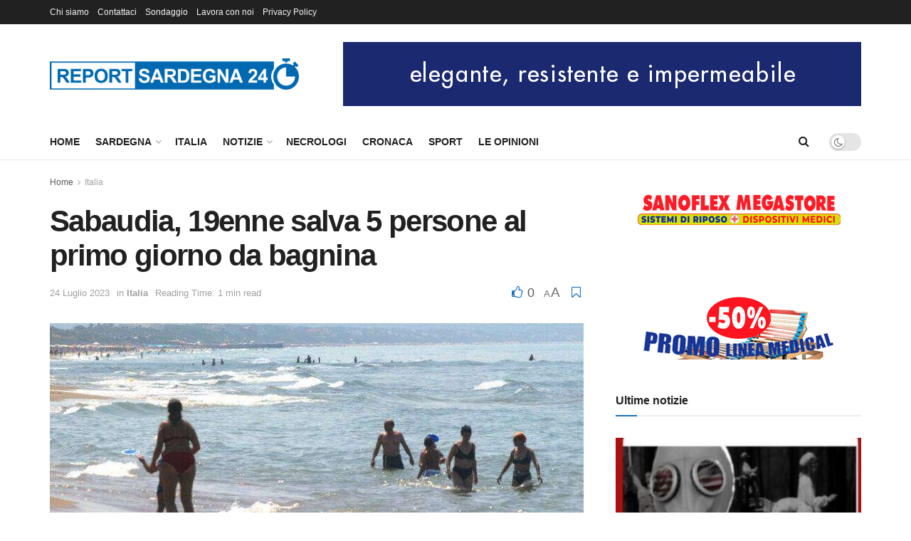

--- FILE ---
content_type: text/html; charset=UTF-8
request_url: https://www.reportsardegna24.it/sabaudia-19enne-salva-5-persone-al-primo-giorno-da-bagnina/
body_size: 30237
content:
<!doctype html>
<!--[if lt IE 7]> <html class="no-js lt-ie9 lt-ie8 lt-ie7" lang="it-IT"> <![endif]-->
<!--[if IE 7]>    <html class="no-js lt-ie9 lt-ie8" lang="it-IT"> <![endif]-->
<!--[if IE 8]>    <html class="no-js lt-ie9" lang="it-IT"> <![endif]-->
<!--[if IE 9]>    <html class="no-js lt-ie10" lang="it-IT"> <![endif]-->
<!--[if gt IE 8]><!--> <html class="no-js" lang="it-IT"> <!--<![endif]-->
<head>
    
    
    <meta property='og:image' content="/wp-content/uploads/2023/07/mare.jpg" />


    


    <meta http-equiv="Content-Type" content="text/html; charset=UTF-8" />
    <meta name='viewport' content='width=device-width, initial-scale=1, user-scalable=yes' />
    <link rel="profile" href="https://gmpg.org/xfn/11" />
    <link rel="pingback" href="https://www.reportsardegna24.it/xmlrpc.php" />
    <title>Sabaudia, 19enne salva 5 persone al primo giorno da bagnina &#8211; Report Sardegna 24</title>
<meta name='robots' content='max-image-preview:large' />
			<script type="text/javascript">
			  var jnews_ajax_url = '/?ajax-request=jnews'
			</script>
			<script type="text/javascript">;window.jnews=window.jnews||{},window.jnews.library=window.jnews.library||{},window.jnews.library=function(){"use strict";var e=this;e.win=window,e.doc=document,e.noop=function(){},e.globalBody=e.doc.getElementsByTagName("body")[0],e.globalBody=e.globalBody?e.globalBody:e.doc,e.win.jnewsDataStorage=e.win.jnewsDataStorage||{_storage:new WeakMap,put:function(e,t,n){this._storage.has(e)||this._storage.set(e,new Map),this._storage.get(e).set(t,n)},get:function(e,t){return this._storage.get(e).get(t)},has:function(e,t){return this._storage.has(e)&&this._storage.get(e).has(t)},remove:function(e,t){var n=this._storage.get(e).delete(t);return 0===!this._storage.get(e).size&&this._storage.delete(e),n}},e.windowWidth=function(){return e.win.innerWidth||e.docEl.clientWidth||e.globalBody.clientWidth},e.windowHeight=function(){return e.win.innerHeight||e.docEl.clientHeight||e.globalBody.clientHeight},e.requestAnimationFrame=e.win.requestAnimationFrame||e.win.webkitRequestAnimationFrame||e.win.mozRequestAnimationFrame||e.win.msRequestAnimationFrame||window.oRequestAnimationFrame||function(e){return setTimeout(e,1e3/60)},e.cancelAnimationFrame=e.win.cancelAnimationFrame||e.win.webkitCancelAnimationFrame||e.win.webkitCancelRequestAnimationFrame||e.win.mozCancelAnimationFrame||e.win.msCancelRequestAnimationFrame||e.win.oCancelRequestAnimationFrame||function(e){clearTimeout(e)},e.classListSupport="classList"in document.createElement("_"),e.hasClass=e.classListSupport?function(e,t){return e.classList.contains(t)}:function(e,t){return e.className.indexOf(t)>=0},e.addClass=e.classListSupport?function(t,n){e.hasClass(t,n)||t.classList.add(n)}:function(t,n){e.hasClass(t,n)||(t.className+=" "+n)},e.removeClass=e.classListSupport?function(t,n){e.hasClass(t,n)&&t.classList.remove(n)}:function(t,n){e.hasClass(t,n)&&(t.className=t.className.replace(n,""))},e.objKeys=function(e){var t=[];for(var n in e)Object.prototype.hasOwnProperty.call(e,n)&&t.push(n);return t},e.isObjectSame=function(e,t){var n=!0;return JSON.stringify(e)!==JSON.stringify(t)&&(n=!1),n},e.extend=function(){for(var e,t,n,o=arguments[0]||{},i=1,a=arguments.length;i<a;i++)if(null!==(e=arguments[i]))for(t in e)o!==(n=e[t])&&void 0!==n&&(o[t]=n);return o},e.dataStorage=e.win.jnewsDataStorage,e.isVisible=function(e){return 0!==e.offsetWidth&&0!==e.offsetHeight||e.getBoundingClientRect().length},e.getHeight=function(e){return e.offsetHeight||e.clientHeight||e.getBoundingClientRect().height},e.getWidth=function(e){return e.offsetWidth||e.clientWidth||e.getBoundingClientRect().width},e.supportsPassive=!1;try{var t=Object.defineProperty({},"passive",{get:function(){e.supportsPassive=!0}});"createEvent"in e.doc?e.win.addEventListener("test",null,t):"fireEvent"in e.doc&&e.win.attachEvent("test",null)}catch(e){}e.passiveOption=!!e.supportsPassive&&{passive:!0},e.setStorage=function(e,t){e="jnews-"+e;var n={expired:Math.floor(((new Date).getTime()+432e5)/1e3)};t=Object.assign(n,t);localStorage.setItem(e,JSON.stringify(t))},e.getStorage=function(e){e="jnews-"+e;var t=localStorage.getItem(e);return null!==t&&0<t.length?JSON.parse(localStorage.getItem(e)):{}},e.expiredStorage=function(){var t,n="jnews-";for(var o in localStorage)o.indexOf(n)>-1&&"undefined"!==(t=e.getStorage(o.replace(n,""))).expired&&t.expired<Math.floor((new Date).getTime()/1e3)&&localStorage.removeItem(o)},e.addEvents=function(t,n,o){for(var i in n){var a=["touchstart","touchmove"].indexOf(i)>=0&&!o&&e.passiveOption;"createEvent"in e.doc?t.addEventListener(i,n[i],a):"fireEvent"in e.doc&&t.attachEvent("on"+i,n[i])}},e.removeEvents=function(t,n){for(var o in n)"createEvent"in e.doc?t.removeEventListener(o,n[o]):"fireEvent"in e.doc&&t.detachEvent("on"+o,n[o])},e.triggerEvents=function(t,n,o){var i;o=o||{detail:null};return"createEvent"in e.doc?(!(i=e.doc.createEvent("CustomEvent")||new CustomEvent(n)).initCustomEvent||i.initCustomEvent(n,!0,!1,o),void t.dispatchEvent(i)):"fireEvent"in e.doc?((i=e.doc.createEventObject()).eventType=n,void t.fireEvent("on"+i.eventType,i)):void 0},e.getParents=function(t,n){void 0===n&&(n=e.doc);for(var o=[],i=t.parentNode,a=!1;!a;)if(i){var r=i;r.querySelectorAll(n).length?a=!0:(o.push(r),i=r.parentNode)}else o=[],a=!0;return o},e.forEach=function(e,t,n){for(var o=0,i=e.length;o<i;o++)t.call(n,e[o],o)},e.getText=function(e){return e.innerText||e.textContent},e.setText=function(e,t){var n="object"==typeof t?t.innerText||t.textContent:t;e.innerText&&(e.innerText=n),e.textContent&&(e.textContent=n)},e.httpBuildQuery=function(t){return e.objKeys(t).reduce(function t(n){var o=arguments.length>1&&void 0!==arguments[1]?arguments[1]:null;return function(i,a){var r=n[a];a=encodeURIComponent(a);var s=o?"".concat(o,"[").concat(a,"]"):a;return null==r||"function"==typeof r?(i.push("".concat(s,"=")),i):["number","boolean","string"].includes(typeof r)?(i.push("".concat(s,"=").concat(encodeURIComponent(r))),i):(i.push(e.objKeys(r).reduce(t(r,s),[]).join("&")),i)}}(t),[]).join("&")},e.get=function(t,n,o,i){return o="function"==typeof o?o:e.noop,e.ajax("GET",t,n,o,i)},e.post=function(t,n,o,i){return o="function"==typeof o?o:e.noop,e.ajax("POST",t,n,o,i)},e.ajax=function(t,n,o,i,a){var r=new XMLHttpRequest,s=n,c=e.httpBuildQuery(o);if(t=-1!=["GET","POST"].indexOf(t)?t:"GET",r.open(t,s+("GET"==t?"?"+c:""),!0),"POST"==t&&r.setRequestHeader("Content-type","application/x-www-form-urlencoded"),r.setRequestHeader("X-Requested-With","XMLHttpRequest"),r.onreadystatechange=function(){4===r.readyState&&200<=r.status&&300>r.status&&"function"==typeof i&&i.call(void 0,r.response)},void 0!==a&&!a){return{xhr:r,send:function(){r.send("POST"==t?c:null)}}}return r.send("POST"==t?c:null),{xhr:r}},e.scrollTo=function(t,n,o){function i(e,t,n){this.start=this.position(),this.change=e-this.start,this.currentTime=0,this.increment=20,this.duration=void 0===n?500:n,this.callback=t,this.finish=!1,this.animateScroll()}return Math.easeInOutQuad=function(e,t,n,o){return(e/=o/2)<1?n/2*e*e+t:-n/2*(--e*(e-2)-1)+t},i.prototype.stop=function(){this.finish=!0},i.prototype.move=function(t){e.doc.documentElement.scrollTop=t,e.globalBody.parentNode.scrollTop=t,e.globalBody.scrollTop=t},i.prototype.position=function(){return e.doc.documentElement.scrollTop||e.globalBody.parentNode.scrollTop||e.globalBody.scrollTop},i.prototype.animateScroll=function(){this.currentTime+=this.increment;var t=Math.easeInOutQuad(this.currentTime,this.start,this.change,this.duration);this.move(t),this.currentTime<this.duration&&!this.finish?e.requestAnimationFrame.call(e.win,this.animateScroll.bind(this)):this.callback&&"function"==typeof this.callback&&this.callback()},new i(t,n,o)},e.unwrap=function(t){var n,o=t;e.forEach(t,(function(e,t){n?n+=e:n=e})),o.replaceWith(n)},e.performance={start:function(e){performance.mark(e+"Start")},stop:function(e){performance.mark(e+"End"),performance.measure(e,e+"Start",e+"End")}},e.fps=function(){var t=0,n=0,o=0;!function(){var i=t=0,a=0,r=0,s=document.getElementById("fpsTable"),c=function(t){void 0===document.getElementsByTagName("body")[0]?e.requestAnimationFrame.call(e.win,(function(){c(t)})):document.getElementsByTagName("body")[0].appendChild(t)};null===s&&((s=document.createElement("div")).style.position="fixed",s.style.top="120px",s.style.left="10px",s.style.width="100px",s.style.height="20px",s.style.border="1px solid black",s.style.fontSize="11px",s.style.zIndex="100000",s.style.backgroundColor="white",s.id="fpsTable",c(s));var l=function(){o++,n=Date.now(),(a=(o/(r=(n-t)/1e3)).toPrecision(2))!=i&&(i=a,s.innerHTML=i+"fps"),1<r&&(t=n,o=0),e.requestAnimationFrame.call(e.win,l)};l()}()},e.instr=function(e,t){for(var n=0;n<t.length;n++)if(-1!==e.toLowerCase().indexOf(t[n].toLowerCase()))return!0},e.winLoad=function(t,n){function o(o){if("complete"===e.doc.readyState||"interactive"===e.doc.readyState)return!o||n?setTimeout(t,n||1):t(o),1}o()||e.addEvents(e.win,{load:o})},e.docReady=function(t,n){function o(o){if("complete"===e.doc.readyState||"interactive"===e.doc.readyState)return!o||n?setTimeout(t,n||1):t(o),1}o()||e.addEvents(e.doc,{DOMContentLoaded:o})},e.fireOnce=function(){e.docReady((function(){e.assets=e.assets||[],e.assets.length&&(e.boot(),e.load_assets())}),50)},e.boot=function(){e.length&&e.doc.querySelectorAll("style[media]").forEach((function(e){"not all"==e.getAttribute("media")&&e.removeAttribute("media")}))},e.create_js=function(t,n){var o=e.doc.createElement("script");switch(o.setAttribute("src",t),n){case"defer":o.setAttribute("defer",!0);break;case"async":o.setAttribute("async",!0);break;case"deferasync":o.setAttribute("defer",!0),o.setAttribute("async",!0)}e.globalBody.appendChild(o)},e.load_assets=function(){"object"==typeof e.assets&&e.forEach(e.assets.slice(0),(function(t,n){var o="";t.defer&&(o+="defer"),t.async&&(o+="async"),e.create_js(t.url,o);var i=e.assets.indexOf(t);i>-1&&e.assets.splice(i,1)})),e.assets=jnewsoption.au_scripts=window.jnewsads=[]},e.setCookie=function(e,t,n){var o="";if(n){var i=new Date;i.setTime(i.getTime()+24*n*60*60*1e3),o="; expires="+i.toUTCString()}document.cookie=e+"="+(t||"")+o+"; path=/"},e.getCookie=function(e){for(var t=e+"=",n=document.cookie.split(";"),o=0;o<n.length;o++){for(var i=n[o];" "==i.charAt(0);)i=i.substring(1,i.length);if(0==i.indexOf(t))return i.substring(t.length,i.length)}return null},e.eraseCookie=function(e){document.cookie=e+"=; Path=/; Expires=Thu, 01 Jan 1970 00:00:01 GMT;"},e.docReady((function(){e.globalBody=e.globalBody==e.doc?e.doc.getElementsByTagName("body")[0]:e.globalBody,e.globalBody=e.globalBody?e.globalBody:e.doc})),e.winLoad((function(){e.winLoad((function(){var t=!1;if(void 0!==window.jnewsadmin)if(void 0!==window.file_version_checker){var n=e.objKeys(window.file_version_checker);n.length?n.forEach((function(e){t||"10.0.4"===window.file_version_checker[e]||(t=!0)})):t=!0}else t=!0;t&&(window.jnewsHelper.getMessage(),window.jnewsHelper.getNotice())}),2500)}))},window.jnews.library=new window.jnews.library;</script><link rel='dns-prefetch' href='//www.reportsardegna24.it' />
<link rel="alternate" type="application/rss+xml" title="Report Sardegna 24 &raquo; Feed" href="https://www.reportsardegna24.it/feed/" />
<link rel="alternate" type="application/rss+xml" title="Report Sardegna 24 &raquo; Feed dei commenti" href="https://www.reportsardegna24.it/comments/feed/" />
<link rel="alternate" type="application/rss+xml" title="Report Sardegna 24 &raquo; Sabaudia, 19enne salva 5 persone al primo giorno da bagnina Feed dei commenti" href="https://www.reportsardegna24.it/sabaudia-19enne-salva-5-persone-al-primo-giorno-da-bagnina/feed/" />
<link rel="alternate" title="oEmbed (JSON)" type="application/json+oembed" href="https://www.reportsardegna24.it/wp-json/oembed/1.0/embed?url=https%3A%2F%2Fwww.reportsardegna24.it%2Fsabaudia-19enne-salva-5-persone-al-primo-giorno-da-bagnina%2F" />
<link rel="alternate" title="oEmbed (XML)" type="text/xml+oembed" href="https://www.reportsardegna24.it/wp-json/oembed/1.0/embed?url=https%3A%2F%2Fwww.reportsardegna24.it%2Fsabaudia-19enne-salva-5-persone-al-primo-giorno-da-bagnina%2F&#038;format=xml" />
<style id='wp-img-auto-sizes-contain-inline-css' type='text/css'>
img:is([sizes=auto i],[sizes^="auto," i]){contain-intrinsic-size:3000px 1500px}
/*# sourceURL=wp-img-auto-sizes-contain-inline-css */
</style>
<link rel='stylesheet' id='ts-poll-block-css' href='https://www.reportsardegna24.it/wp-content/plugins/poll-wp/admin/css/block.css?ver=6.9' type='text/css' media='all' />
<link rel='stylesheet' id='wp_bannerize_pro_slugwp-bannerize-admin-barcss-css' href='https://www.reportsardegna24.it/wp-content/plugins/wp-bannerize-pro/public/css/wp-bannerize-admin-bar.css?ver=1.11.0' type='text/css' media='all' />
<link rel='stylesheet' id='wp_bannerize_pro_slugwp-bannerizecss-css' href='https://www.reportsardegna24.it/wp-content/plugins/wp-bannerize-pro/public/css/wp-bannerize.css?ver=1.11.0' type='text/css' media='all' />
<style id='wp-emoji-styles-inline-css' type='text/css'>

	img.wp-smiley, img.emoji {
		display: inline !important;
		border: none !important;
		box-shadow: none !important;
		height: 1em !important;
		width: 1em !important;
		margin: 0 0.07em !important;
		vertical-align: -0.1em !important;
		background: none !important;
		padding: 0 !important;
	}
/*# sourceURL=wp-emoji-styles-inline-css */
</style>
<link rel='stylesheet' id='wp-block-library-css' href='https://www.reportsardegna24.it/wp-includes/css/dist/block-library/style.min.css?ver=6.9' type='text/css' media='all' />
<style id='global-styles-inline-css' type='text/css'>
:root{--wp--preset--aspect-ratio--square: 1;--wp--preset--aspect-ratio--4-3: 4/3;--wp--preset--aspect-ratio--3-4: 3/4;--wp--preset--aspect-ratio--3-2: 3/2;--wp--preset--aspect-ratio--2-3: 2/3;--wp--preset--aspect-ratio--16-9: 16/9;--wp--preset--aspect-ratio--9-16: 9/16;--wp--preset--color--black: #000000;--wp--preset--color--cyan-bluish-gray: #abb8c3;--wp--preset--color--white: #ffffff;--wp--preset--color--pale-pink: #f78da7;--wp--preset--color--vivid-red: #cf2e2e;--wp--preset--color--luminous-vivid-orange: #ff6900;--wp--preset--color--luminous-vivid-amber: #fcb900;--wp--preset--color--light-green-cyan: #7bdcb5;--wp--preset--color--vivid-green-cyan: #00d084;--wp--preset--color--pale-cyan-blue: #8ed1fc;--wp--preset--color--vivid-cyan-blue: #0693e3;--wp--preset--color--vivid-purple: #9b51e0;--wp--preset--gradient--vivid-cyan-blue-to-vivid-purple: linear-gradient(135deg,rgb(6,147,227) 0%,rgb(155,81,224) 100%);--wp--preset--gradient--light-green-cyan-to-vivid-green-cyan: linear-gradient(135deg,rgb(122,220,180) 0%,rgb(0,208,130) 100%);--wp--preset--gradient--luminous-vivid-amber-to-luminous-vivid-orange: linear-gradient(135deg,rgb(252,185,0) 0%,rgb(255,105,0) 100%);--wp--preset--gradient--luminous-vivid-orange-to-vivid-red: linear-gradient(135deg,rgb(255,105,0) 0%,rgb(207,46,46) 100%);--wp--preset--gradient--very-light-gray-to-cyan-bluish-gray: linear-gradient(135deg,rgb(238,238,238) 0%,rgb(169,184,195) 100%);--wp--preset--gradient--cool-to-warm-spectrum: linear-gradient(135deg,rgb(74,234,220) 0%,rgb(151,120,209) 20%,rgb(207,42,186) 40%,rgb(238,44,130) 60%,rgb(251,105,98) 80%,rgb(254,248,76) 100%);--wp--preset--gradient--blush-light-purple: linear-gradient(135deg,rgb(255,206,236) 0%,rgb(152,150,240) 100%);--wp--preset--gradient--blush-bordeaux: linear-gradient(135deg,rgb(254,205,165) 0%,rgb(254,45,45) 50%,rgb(107,0,62) 100%);--wp--preset--gradient--luminous-dusk: linear-gradient(135deg,rgb(255,203,112) 0%,rgb(199,81,192) 50%,rgb(65,88,208) 100%);--wp--preset--gradient--pale-ocean: linear-gradient(135deg,rgb(255,245,203) 0%,rgb(182,227,212) 50%,rgb(51,167,181) 100%);--wp--preset--gradient--electric-grass: linear-gradient(135deg,rgb(202,248,128) 0%,rgb(113,206,126) 100%);--wp--preset--gradient--midnight: linear-gradient(135deg,rgb(2,3,129) 0%,rgb(40,116,252) 100%);--wp--preset--font-size--small: 13px;--wp--preset--font-size--medium: 20px;--wp--preset--font-size--large: 36px;--wp--preset--font-size--x-large: 42px;--wp--preset--spacing--20: 0.44rem;--wp--preset--spacing--30: 0.67rem;--wp--preset--spacing--40: 1rem;--wp--preset--spacing--50: 1.5rem;--wp--preset--spacing--60: 2.25rem;--wp--preset--spacing--70: 3.38rem;--wp--preset--spacing--80: 5.06rem;--wp--preset--shadow--natural: 6px 6px 9px rgba(0, 0, 0, 0.2);--wp--preset--shadow--deep: 12px 12px 50px rgba(0, 0, 0, 0.4);--wp--preset--shadow--sharp: 6px 6px 0px rgba(0, 0, 0, 0.2);--wp--preset--shadow--outlined: 6px 6px 0px -3px rgb(255, 255, 255), 6px 6px rgb(0, 0, 0);--wp--preset--shadow--crisp: 6px 6px 0px rgb(0, 0, 0);}:where(.is-layout-flex){gap: 0.5em;}:where(.is-layout-grid){gap: 0.5em;}body .is-layout-flex{display: flex;}.is-layout-flex{flex-wrap: wrap;align-items: center;}.is-layout-flex > :is(*, div){margin: 0;}body .is-layout-grid{display: grid;}.is-layout-grid > :is(*, div){margin: 0;}:where(.wp-block-columns.is-layout-flex){gap: 2em;}:where(.wp-block-columns.is-layout-grid){gap: 2em;}:where(.wp-block-post-template.is-layout-flex){gap: 1.25em;}:where(.wp-block-post-template.is-layout-grid){gap: 1.25em;}.has-black-color{color: var(--wp--preset--color--black) !important;}.has-cyan-bluish-gray-color{color: var(--wp--preset--color--cyan-bluish-gray) !important;}.has-white-color{color: var(--wp--preset--color--white) !important;}.has-pale-pink-color{color: var(--wp--preset--color--pale-pink) !important;}.has-vivid-red-color{color: var(--wp--preset--color--vivid-red) !important;}.has-luminous-vivid-orange-color{color: var(--wp--preset--color--luminous-vivid-orange) !important;}.has-luminous-vivid-amber-color{color: var(--wp--preset--color--luminous-vivid-amber) !important;}.has-light-green-cyan-color{color: var(--wp--preset--color--light-green-cyan) !important;}.has-vivid-green-cyan-color{color: var(--wp--preset--color--vivid-green-cyan) !important;}.has-pale-cyan-blue-color{color: var(--wp--preset--color--pale-cyan-blue) !important;}.has-vivid-cyan-blue-color{color: var(--wp--preset--color--vivid-cyan-blue) !important;}.has-vivid-purple-color{color: var(--wp--preset--color--vivid-purple) !important;}.has-black-background-color{background-color: var(--wp--preset--color--black) !important;}.has-cyan-bluish-gray-background-color{background-color: var(--wp--preset--color--cyan-bluish-gray) !important;}.has-white-background-color{background-color: var(--wp--preset--color--white) !important;}.has-pale-pink-background-color{background-color: var(--wp--preset--color--pale-pink) !important;}.has-vivid-red-background-color{background-color: var(--wp--preset--color--vivid-red) !important;}.has-luminous-vivid-orange-background-color{background-color: var(--wp--preset--color--luminous-vivid-orange) !important;}.has-luminous-vivid-amber-background-color{background-color: var(--wp--preset--color--luminous-vivid-amber) !important;}.has-light-green-cyan-background-color{background-color: var(--wp--preset--color--light-green-cyan) !important;}.has-vivid-green-cyan-background-color{background-color: var(--wp--preset--color--vivid-green-cyan) !important;}.has-pale-cyan-blue-background-color{background-color: var(--wp--preset--color--pale-cyan-blue) !important;}.has-vivid-cyan-blue-background-color{background-color: var(--wp--preset--color--vivid-cyan-blue) !important;}.has-vivid-purple-background-color{background-color: var(--wp--preset--color--vivid-purple) !important;}.has-black-border-color{border-color: var(--wp--preset--color--black) !important;}.has-cyan-bluish-gray-border-color{border-color: var(--wp--preset--color--cyan-bluish-gray) !important;}.has-white-border-color{border-color: var(--wp--preset--color--white) !important;}.has-pale-pink-border-color{border-color: var(--wp--preset--color--pale-pink) !important;}.has-vivid-red-border-color{border-color: var(--wp--preset--color--vivid-red) !important;}.has-luminous-vivid-orange-border-color{border-color: var(--wp--preset--color--luminous-vivid-orange) !important;}.has-luminous-vivid-amber-border-color{border-color: var(--wp--preset--color--luminous-vivid-amber) !important;}.has-light-green-cyan-border-color{border-color: var(--wp--preset--color--light-green-cyan) !important;}.has-vivid-green-cyan-border-color{border-color: var(--wp--preset--color--vivid-green-cyan) !important;}.has-pale-cyan-blue-border-color{border-color: var(--wp--preset--color--pale-cyan-blue) !important;}.has-vivid-cyan-blue-border-color{border-color: var(--wp--preset--color--vivid-cyan-blue) !important;}.has-vivid-purple-border-color{border-color: var(--wp--preset--color--vivid-purple) !important;}.has-vivid-cyan-blue-to-vivid-purple-gradient-background{background: var(--wp--preset--gradient--vivid-cyan-blue-to-vivid-purple) !important;}.has-light-green-cyan-to-vivid-green-cyan-gradient-background{background: var(--wp--preset--gradient--light-green-cyan-to-vivid-green-cyan) !important;}.has-luminous-vivid-amber-to-luminous-vivid-orange-gradient-background{background: var(--wp--preset--gradient--luminous-vivid-amber-to-luminous-vivid-orange) !important;}.has-luminous-vivid-orange-to-vivid-red-gradient-background{background: var(--wp--preset--gradient--luminous-vivid-orange-to-vivid-red) !important;}.has-very-light-gray-to-cyan-bluish-gray-gradient-background{background: var(--wp--preset--gradient--very-light-gray-to-cyan-bluish-gray) !important;}.has-cool-to-warm-spectrum-gradient-background{background: var(--wp--preset--gradient--cool-to-warm-spectrum) !important;}.has-blush-light-purple-gradient-background{background: var(--wp--preset--gradient--blush-light-purple) !important;}.has-blush-bordeaux-gradient-background{background: var(--wp--preset--gradient--blush-bordeaux) !important;}.has-luminous-dusk-gradient-background{background: var(--wp--preset--gradient--luminous-dusk) !important;}.has-pale-ocean-gradient-background{background: var(--wp--preset--gradient--pale-ocean) !important;}.has-electric-grass-gradient-background{background: var(--wp--preset--gradient--electric-grass) !important;}.has-midnight-gradient-background{background: var(--wp--preset--gradient--midnight) !important;}.has-small-font-size{font-size: var(--wp--preset--font-size--small) !important;}.has-medium-font-size{font-size: var(--wp--preset--font-size--medium) !important;}.has-large-font-size{font-size: var(--wp--preset--font-size--large) !important;}.has-x-large-font-size{font-size: var(--wp--preset--font-size--x-large) !important;}
/*# sourceURL=global-styles-inline-css */
</style>

<style id='classic-theme-styles-inline-css' type='text/css'>
/*! This file is auto-generated */
.wp-block-button__link{color:#fff;background-color:#32373c;border-radius:9999px;box-shadow:none;text-decoration:none;padding:calc(.667em + 2px) calc(1.333em + 2px);font-size:1.125em}.wp-block-file__button{background:#32373c;color:#fff;text-decoration:none}
/*# sourceURL=/wp-includes/css/classic-themes.min.css */
</style>
<link rel='stylesheet' id='contact-form-7-css' href='https://www.reportsardegna24.it/wp-content/plugins/contact-form-7/includes/css/styles.css?ver=6.1.3' type='text/css' media='all' />
<link rel='stylesheet' id='dscf7-math-captcha-style-css' href='https://www.reportsardegna24.it/wp-content/plugins/ds-cf7-math-captcha/assets/css/style.css?ver=1.0.0' type='text/css' media='' />
<link rel='stylesheet' id='jnews-video-css' href='https://www.reportsardegna24.it/wp-content/plugins/jnews-video/assets/css/plugin.css?ver=12.0.1' type='text/css' media='all' />
<link rel='stylesheet' id='ts-poll-public-css' href='https://www.reportsardegna24.it/wp-content/plugins/poll-wp/public/css/ts_poll-public.css?ver=2.5.3' type='text/css' media='all' />
<link rel='stylesheet' id='ts-poll-fonts-css' href='https://www.reportsardegna24.it/wp-content/plugins/poll-wp/fonts/ts_poll-fonts.css?ver=2.5.3' type='text/css' media='all' />
<link rel='stylesheet' id='jnews-parent-style-css' href='https://www.reportsardegna24.it/wp-content/themes/jnews/style.css?ver=6.9' type='text/css' media='all' />
<link rel='stylesheet' id='elementor-frontend-css' href='https://www.reportsardegna24.it/wp-content/plugins/elementor/assets/css/frontend.min.css?ver=3.32.5' type='text/css' media='all' />
<link rel='stylesheet' id='font-awesome-css' href='https://www.reportsardegna24.it/wp-content/plugins/elementor/assets/lib/font-awesome/css/font-awesome.min.css?ver=4.7.0' type='text/css' media='all' />
<link rel='preload' as='font' type='font/woff2' crossorigin id='font-awesome-webfont-css' href='https://www.reportsardegna24.it/wp-content/themes/jnews/assets/fonts/font-awesome/fonts/fontawesome-webfont.woff2?v=4.7.0' type='text/css' media='all' />
<link rel='preload' as='font' type='font/woff' crossorigin id='jnews-icon-webfont-css' href='https://www.reportsardegna24.it/wp-content/themes/jnews/assets/fonts/jegicon/fonts/jegicon.woff' type='text/css' media='all' />
<link rel='preload' as='font' type='font/woff2' crossorigin id='elementor-font-awesome-webfont-css' href='https://www.reportsardegna24.it/wp-content/plugins/elementor/assets/lib/font-awesome/fonts/fontawesome-webfont.woff2?v=4.7.0' type='text/css' media='all' />
<link rel='stylesheet' id='jnews-icon-css' href='https://www.reportsardegna24.it/wp-content/themes/jnews/assets/fonts/jegicon/jegicon.css?ver=1.0.0' type='text/css' media='all' />
<link rel='stylesheet' id='jscrollpane-css' href='https://www.reportsardegna24.it/wp-content/themes/jnews/assets/css/jquery.jscrollpane.css?ver=1.0.0' type='text/css' media='all' />
<link rel='stylesheet' id='oknav-css' href='https://www.reportsardegna24.it/wp-content/themes/jnews/assets/css/okayNav.css?ver=1.0.0' type='text/css' media='all' />
<link rel='stylesheet' id='magnific-popup-css' href='https://www.reportsardegna24.it/wp-content/themes/jnews/assets/css/magnific-popup.css?ver=1.0.0' type='text/css' media='all' />
<link rel='stylesheet' id='chosen-css' href='https://www.reportsardegna24.it/wp-content/themes/jnews/assets/css/chosen/chosen.css?ver=1.0.0' type='text/css' media='all' />
<link rel='stylesheet' id='jnews-main-css' href='https://www.reportsardegna24.it/wp-content/themes/jnews/assets/css/main.css?ver=1.0.0' type='text/css' media='all' />
<link rel='stylesheet' id='jnews-pages-css' href='https://www.reportsardegna24.it/wp-content/themes/jnews/assets/css/pages.css?ver=1.0.0' type='text/css' media='all' />
<link rel='stylesheet' id='jnews-single-css' href='https://www.reportsardegna24.it/wp-content/themes/jnews/assets/css/single.css?ver=1.0.0' type='text/css' media='all' />
<link rel='stylesheet' id='jnews-responsive-css' href='https://www.reportsardegna24.it/wp-content/themes/jnews/assets/css/responsive.css?ver=1.0.0' type='text/css' media='all' />
<link rel='stylesheet' id='jnews-pb-temp-css' href='https://www.reportsardegna24.it/wp-content/themes/jnews/assets/css/pb-temp.css?ver=1.0.0' type='text/css' media='all' />
<link rel='stylesheet' id='jnews-elementor-css' href='https://www.reportsardegna24.it/wp-content/themes/jnews/assets/css/elementor-frontend.css?ver=1.0.0' type='text/css' media='all' />
<link rel='stylesheet' id='jnews-style-css' href='https://www.reportsardegna24.it/wp-content/themes/jnews-child/style.css?ver=1.0.0' type='text/css' media='all' />
<link rel='stylesheet' id='jnews-darkmode-css' href='https://www.reportsardegna24.it/wp-content/themes/jnews/assets/css/darkmode.css?ver=1.0.0' type='text/css' media='all' />
<link rel='stylesheet' id='jnews-video-darkmode-css' href='https://www.reportsardegna24.it/wp-content/plugins/jnews-video/assets/css/darkmode.css?ver=12.0.1' type='text/css' media='all' />
<link rel='stylesheet' id='jnews-select-share-css' href='https://www.reportsardegna24.it/wp-content/plugins/jnews-social-share/assets/css/plugin.css' type='text/css' media='all' />
<script type="text/javascript" src="https://www.reportsardegna24.it/wp-includes/js/jquery/jquery.min.js?ver=3.7.1" id="jquery-core-js"></script>
<script type="text/javascript" src="https://www.reportsardegna24.it/wp-includes/js/jquery/jquery-migrate.min.js?ver=3.4.1" id="jquery-migrate-js"></script>
<script type="text/javascript" src="https://www.reportsardegna24.it/wp-content/plugins/poll-wp/public/js/vue.js?ver=2.5.3" id="ts-poll-vue-js"></script>
<script type="text/javascript" id="ts-poll-public-js-extra">
/* <![CDATA[ */
var tsPollData = {"root_url":"https://www.reportsardegna24.it/wp-json/","nonce":"d8858f083f"};
//# sourceURL=ts-poll-public-js-extra
/* ]]> */
</script>
<script type="text/javascript" src="https://www.reportsardegna24.it/wp-content/plugins/poll-wp/public/js/ts_poll-public.js?ver=2.5.3" id="ts-poll-public-js"></script>
<link rel="https://api.w.org/" href="https://www.reportsardegna24.it/wp-json/" /><link rel="alternate" title="JSON" type="application/json" href="https://www.reportsardegna24.it/wp-json/wp/v2/posts/16398" /><link rel="EditURI" type="application/rsd+xml" title="RSD" href="https://www.reportsardegna24.it/xmlrpc.php?rsd" />
<meta name="generator" content="WordPress 6.9" />
<link rel="canonical" href="https://www.reportsardegna24.it/sabaudia-19enne-salva-5-persone-al-primo-giorno-da-bagnina/" />
<link rel='shortlink' href='https://www.reportsardegna24.it/?p=16398' />
<meta name="generator" content="Elementor 3.32.5; features: additional_custom_breakpoints; settings: css_print_method-external, google_font-enabled, font_display-swap">
    <script>
      window.ajaxurl =
        "https://www.reportsardegna24.it/wp-admin/admin-ajax.php"
      window.WPBannerize = {
    "General": {
        "impressions_enabled": true,
        "clicks_enabled": true
    },
    "Layout": {
        "top": 0,
        "right": 0,
        "bottom": 0,
        "left": 0
    },
    "impressions": {
        "enabled": true,
        "keep_clean": "disabled",
        "max_records": 1000,
        "num_months": 3,
        "schedules": "twicedaily"
    },
    "clicks": {
        "enabled": true,
        "keep_clean": "disabled",
        "max_records": 1000,
        "num_months": 3,
        "schedules": "twicedaily"
    },
    "geolocalization": {
        "ipstack": {
            "api_key": ""
        }
    },
    "theme": {
        "campaigns": {
            "custom_template": {
                "enabled": false,
                "header": true,
                "footer": true,
                "sidebar": true,
                "file": "custom-taxonomy-template.php"
            },
            "custom_file": ""
        },
        "banner": {
            "custom_template": {
                "enabled": false,
                "header": true,
                "footer": true,
                "sidebar": true,
                "file": "custom-single-template.php"
            },
            "custom_file": ""
        }
    }
};
      window.WPBannerize.nonce = '6332397d01';
    </script>
    			<style>
				.e-con.e-parent:nth-of-type(n+4):not(.e-lazyloaded):not(.e-no-lazyload),
				.e-con.e-parent:nth-of-type(n+4):not(.e-lazyloaded):not(.e-no-lazyload) * {
					background-image: none !important;
				}
				@media screen and (max-height: 1024px) {
					.e-con.e-parent:nth-of-type(n+3):not(.e-lazyloaded):not(.e-no-lazyload),
					.e-con.e-parent:nth-of-type(n+3):not(.e-lazyloaded):not(.e-no-lazyload) * {
						background-image: none !important;
					}
				}
				@media screen and (max-height: 640px) {
					.e-con.e-parent:nth-of-type(n+2):not(.e-lazyloaded):not(.e-no-lazyload),
					.e-con.e-parent:nth-of-type(n+2):not(.e-lazyloaded):not(.e-no-lazyload) * {
						background-image: none !important;
					}
				}
			</style>
			<noscript><style>.lazyload[data-src]{display:none !important;}</style></noscript><style>.lazyload{background-image:none !important;}.lazyload:before{background-image:none !important;}</style><meta name="generator" content="Powered by Slider Revolution 6.7.21 - responsive, Mobile-Friendly Slider Plugin for WordPress with comfortable drag and drop interface." />
<script type='application/ld+json'>{"@context":"http:\/\/schema.org","@type":"Organization","@id":"https:\/\/www.reportsardegna24.it\/#organization","url":"https:\/\/www.reportsardegna24.it\/","name":"Report Sardegna 24","logo":{"@type":"ImageObject","url":"https:\/\/www.reportsardegna24.it\/wp-content\/uploads\/2023\/05\/REPORTSARDEGNA24-LOGO.png"},"sameAs":["https:\/\/www.google.com\/url?q=https:\/\/www.youtube.com\/channel\/UCR2lzleFyG4yEMELgteaUeg&sa=D&source=docs&ust=1683114981191379&usg=AOvVaw2WiShikLCP1Bo7aV11lRKm","https:\/\/www.google.com\/url?q=https:\/\/www.facebook.com\/Reportsardegna24\/&sa=D&source=docs&ust=1683114981191426&usg=AOvVaw28L94R0kbN_Un7ci-_sd6H","https:\/\/twitter.com\/ReportSardegna","https:\/\/www.instagram.com\/reportsardegna24\/","https:\/\/www.tiktok.com\/@reportsardegna24","\/default\/feed\/"]}</script>
<script type='application/ld+json'>{"@context":"http:\/\/schema.org","@type":"WebSite","@id":"https:\/\/www.reportsardegna24.it\/#website","url":"https:\/\/www.reportsardegna24.it\/","name":"Report Sardegna 24","potentialAction":{"@type":"SearchAction","target":"https:\/\/www.reportsardegna24.it\/?s={search_term_string}","query-input":"required name=search_term_string"}}</script>
<link rel="icon" href="/wp-content/uploads/2023/05/cropped-R24-FAV-ICON-2023-32x32.png" sizes="32x32" />
<link rel="icon" href="/wp-content/uploads/2023/05/cropped-R24-FAV-ICON-2023-192x192.png" sizes="192x192" />
<link rel="apple-touch-icon" href="/wp-content/uploads/2023/05/cropped-R24-FAV-ICON-2023-180x180.png" />
<meta name="msapplication-TileImage" content="/wp-content/uploads/2023/05/cropped-R24-FAV-ICON-2023-270x270.png" />
<script>function setREVStartSize(e){
			//window.requestAnimationFrame(function() {
				window.RSIW = window.RSIW===undefined ? window.innerWidth : window.RSIW;
				window.RSIH = window.RSIH===undefined ? window.innerHeight : window.RSIH;
				try {
					var pw = document.getElementById(e.c).parentNode.offsetWidth,
						newh;
					pw = pw===0 || isNaN(pw) || (e.l=="fullwidth" || e.layout=="fullwidth") ? window.RSIW : pw;
					e.tabw = e.tabw===undefined ? 0 : parseInt(e.tabw);
					e.thumbw = e.thumbw===undefined ? 0 : parseInt(e.thumbw);
					e.tabh = e.tabh===undefined ? 0 : parseInt(e.tabh);
					e.thumbh = e.thumbh===undefined ? 0 : parseInt(e.thumbh);
					e.tabhide = e.tabhide===undefined ? 0 : parseInt(e.tabhide);
					e.thumbhide = e.thumbhide===undefined ? 0 : parseInt(e.thumbhide);
					e.mh = e.mh===undefined || e.mh=="" || e.mh==="auto" ? 0 : parseInt(e.mh,0);
					if(e.layout==="fullscreen" || e.l==="fullscreen")
						newh = Math.max(e.mh,window.RSIH);
					else{
						e.gw = Array.isArray(e.gw) ? e.gw : [e.gw];
						for (var i in e.rl) if (e.gw[i]===undefined || e.gw[i]===0) e.gw[i] = e.gw[i-1];
						e.gh = e.el===undefined || e.el==="" || (Array.isArray(e.el) && e.el.length==0)? e.gh : e.el;
						e.gh = Array.isArray(e.gh) ? e.gh : [e.gh];
						for (var i in e.rl) if (e.gh[i]===undefined || e.gh[i]===0) e.gh[i] = e.gh[i-1];
											
						var nl = new Array(e.rl.length),
							ix = 0,
							sl;
						e.tabw = e.tabhide>=pw ? 0 : e.tabw;
						e.thumbw = e.thumbhide>=pw ? 0 : e.thumbw;
						e.tabh = e.tabhide>=pw ? 0 : e.tabh;
						e.thumbh = e.thumbhide>=pw ? 0 : e.thumbh;
						for (var i in e.rl) nl[i] = e.rl[i]<window.RSIW ? 0 : e.rl[i];
						sl = nl[0];
						for (var i in nl) if (sl>nl[i] && nl[i]>0) { sl = nl[i]; ix=i;}
						var m = pw>(e.gw[ix]+e.tabw+e.thumbw) ? 1 : (pw-(e.tabw+e.thumbw)) / (e.gw[ix]);
						newh =  (e.gh[ix] * m) + (e.tabh + e.thumbh);
					}
					var el = document.getElementById(e.c);
					if (el!==null && el) el.style.height = newh+"px";
					el = document.getElementById(e.c+"_wrapper");
					if (el!==null && el) {
						el.style.height = newh+"px";
						el.style.display = "block";
					}
				} catch(e){
					console.log("Failure at Presize of Slider:" + e)
				}
			//});
		  };</script>
		<style type="text/css" id="wp-custom-css">
			.site-title img {
	  max-width: 350px!important;
    width: 100%!important;
    height: auto!important;
}

.jnews_author_box_container {
	display: none!important;
}

.jeg_mobile_logo {
	    background-size: contain!important;
}

.wpcf7-form input {
	width: 100%!important;
}

/* .jeg_search_wrapper,
.jeg_subcat,
.jeg_block_loadmore,
.jeg_post_tags,
.jeg_meta_author {
	display: none!important;
} */		</style>
		<link rel='stylesheet' id='jnews-bookmark-css' href='https://www.reportsardegna24.it/wp-content/plugins/jnews-bookmark/assets/css/plugin.css?ver=12.0.0' type='text/css' media='all' />
<link rel='stylesheet' id='rs-plugin-settings-css' href='//www.reportsardegna24.it/wp-content/plugins/revslider/sr6/assets/css/rs6.css?ver=6.7.21' type='text/css' media='all' />
<style id='rs-plugin-settings-inline-css' type='text/css'>
#rs-demo-id {}
/*# sourceURL=rs-plugin-settings-inline-css */
</style>
</head>
<body class="wp-singular post-template-default single single-post postid-16398 single-format-standard wp-embed-responsive wp-theme-jnews wp-child-theme-jnews-child jeg_toggle_light jeg_single_tpl_1 jnews jsc_normal elementor-default elementor-kit-8">

    
    
    <div class="jeg_ad jeg_ad_top jnews_header_top_ads">
        <div class='ads-wrapper  '></div>    </div>

    <!-- The Main Wrapper
    ============================================= -->
    <div class="jeg_viewport">

        
        <div class="jeg_header_wrapper">
            <div class="jeg_header_instagram_wrapper">
    </div>

<!-- HEADER -->
<div class="jeg_header normal">
    <div class="jeg_topbar jeg_container jeg_navbar_wrapper dark">
    <div class="container">
        <div class="jeg_nav_row">
            
                <div class="jeg_nav_col jeg_nav_left  jeg_nav_grow">
                    <div class="item_wrap jeg_nav_alignleft">
                        <div class="jeg_nav_item">
	<ul class="jeg_menu jeg_top_menu"><li id="menu-item-732" class="menu-item menu-item-type-post_type menu-item-object-page menu-item-732"><a href="https://www.reportsardegna24.it/chi-siamo/">Chi siamo</a></li>
<li id="menu-item-733" class="menu-item menu-item-type-post_type menu-item-object-page menu-item-733"><a href="https://www.reportsardegna24.it/contattaci/">Contattaci</a></li>
<li id="menu-item-734" class="menu-item menu-item-type-post_type menu-item-object-page menu-item-734"><a href="https://www.reportsardegna24.it/sondaggio/">Sondaggio</a></li>
<li id="menu-item-738" class="menu-item menu-item-type-post_type menu-item-object-page menu-item-738"><a href="https://www.reportsardegna24.it/lavora-con-noi/">Lavora con noi</a></li>
<li id="menu-item-731" class="menu-item menu-item-type-post_type menu-item-object-page menu-item-privacy-policy menu-item-731"><a rel="privacy-policy" href="https://www.reportsardegna24.it/privacy-policy/">Privacy Policy</a></li>
</ul></div>                    </div>
                </div>

                
                <div class="jeg_nav_col jeg_nav_center  jeg_nav_normal">
                    <div class="item_wrap jeg_nav_aligncenter">
                                            </div>
                </div>

                
                <div class="jeg_nav_col jeg_nav_right  jeg_nav_normal">
                    <div class="item_wrap jeg_nav_alignright">
                                            </div>
                </div>

                        </div>
    </div>
</div><!-- /.jeg_container --><div class="jeg_midbar jeg_container jeg_navbar_wrapper normal">
    <div class="container">
        <div class="jeg_nav_row">
            
                <div class="jeg_nav_col jeg_nav_left jeg_nav_normal">
                    <div class="item_wrap jeg_nav_alignleft">
                        <div class="jeg_nav_item jeg_logo jeg_desktop_logo">
			<div class="site-title">
			<a href="https://www.reportsardegna24.it/" aria-label="Visit Homepage" style="padding: 0 0 0 0;">
				<img class="jeg_logo_img lazyload" src="[data-uri]"  alt="Report Sardegna 24"data-light-src="https://www.reportsardegna24.it/wp-content/uploads/2023/05/REPORTSARDEGNA24-LOGO.png" data-light-srcset="https://www.reportsardegna24.it/wp-content/uploads/2023/05/REPORTSARDEGNA24-LOGO.png 1x, https://www.reportsardegna24.it/wp-content/uploads/2023/05/REPORTSARDEGNA24-LOGO.png 2x" data-dark-src="https://www.reportsardegna24.it/wp-content/uploads/2023/05/REPORTSARDEGNA24-LOGO-NO-BKG-WHITE.png" data-dark-srcset="https://www.reportsardegna24.it/wp-content/uploads/2023/05/REPORTSARDEGNA24-LOGO-NO-BKG-WHITE.png 1x, https://www.reportsardegna24.it/wp-content/uploads/2023/05/REPORTSARDEGNA24-LOGO-NO-BKG-WHITE.png 2x"width="1024" height="126" data-src="https://www.reportsardegna24.it/wp-content/uploads/2023/05/REPORTSARDEGNA24-LOGO.png" decoding="async" data-srcset="https://www.reportsardegna24.it/wp-content/uploads/2023/05/REPORTSARDEGNA24-LOGO.png 1x, https://www.reportsardegna24.it/wp-content/uploads/2023/05/REPORTSARDEGNA24-LOGO.png 2x" data-eio-rwidth="1024" data-eio-rheight="126"><noscript><img class='jeg_logo_img' src="https://www.reportsardegna24.it/wp-content/uploads/2023/05/REPORTSARDEGNA24-LOGO.png" srcset="https://www.reportsardegna24.it/wp-content/uploads/2023/05/REPORTSARDEGNA24-LOGO.png 1x, https://www.reportsardegna24.it/wp-content/uploads/2023/05/REPORTSARDEGNA24-LOGO.png 2x" alt="Report Sardegna 24"data-light-src="https://www.reportsardegna24.it/wp-content/uploads/2023/05/REPORTSARDEGNA24-LOGO.png" data-light-srcset="https://www.reportsardegna24.it/wp-content/uploads/2023/05/REPORTSARDEGNA24-LOGO.png 1x, https://www.reportsardegna24.it/wp-content/uploads/2023/05/REPORTSARDEGNA24-LOGO.png 2x" data-dark-src="https://www.reportsardegna24.it/wp-content/uploads/2023/05/REPORTSARDEGNA24-LOGO-NO-BKG-WHITE.png" data-dark-srcset="https://www.reportsardegna24.it/wp-content/uploads/2023/05/REPORTSARDEGNA24-LOGO-NO-BKG-WHITE.png 1x, https://www.reportsardegna24.it/wp-content/uploads/2023/05/REPORTSARDEGNA24-LOGO-NO-BKG-WHITE.png 2x"width="1024" height="126" data-eio="l"></noscript>			</a>
		</div>
	</div>
                    </div>
                </div>

                
                <div class="jeg_nav_col jeg_nav_center jeg_nav_normal">
                    <div class="item_wrap jeg_nav_aligncenter">
                                            </div>
                </div>

                
                <div class="jeg_nav_col jeg_nav_right jeg_nav_grow">
                    <div class="item_wrap jeg_nav_alignright">
                        <div class="jeg_nav_item jeg_ad jeg_ad_top jnews_header_ads">
    <div class='ads-wrapper  '><div class='ads_shortcode'>      <div class="wp_bannerize_container wp_bannerize_layout_vertical">

        <div class="wp_bannerize_banner_box wp_bannerize_category_728x90" data-title="Sistemi Costruttivi 728x90" data-mime_type="image-gif" data-banner_id="157393" id="wpbanner-157393" data-impressions_enabled="true" data-clicks_enabled="true"><a href="https://www.facebook.com/share/17yp6QXBps/?mibextid=wwXIfr" target="_blank" rel="nofollow"><img border="0" src="[data-uri]" alt="Sistemi Costruttivi 728x90" title="Sistemi Costruttivi 728x90" data-src="/wp-content/uploads/2025/12/Banner-728x90-SISTEMI-COSTRUTTIVI-01.gif" decoding="async" class="lazyload" data-eio-rwidth="728" data-eio-rheight="90" /><noscript><img border="0" src="/wp-content/uploads/2025/12/Banner-728x90-SISTEMI-COSTRUTTIVI-01.gif" alt="Sistemi Costruttivi 728x90" title="Sistemi Costruttivi 728x90" data-eio="l" /></noscript></a></div>      </div>

</div></div></div>                    </div>
                </div>

                        </div>
    </div>
</div><div class="jeg_bottombar jeg_navbar jeg_container jeg_navbar_wrapper  jeg_navbar_normal">
    <div class="container">
        <div class="jeg_nav_row">
            
                <div class="jeg_nav_col jeg_nav_left jeg_nav_grow">
                    <div class="item_wrap jeg_nav_alignleft">
                        <div class="jeg_nav_item jeg_main_menu_wrapper">
<link rel='stylesheet' id='tiny-slider-css' href='https://www.reportsardegna24.it/wp-content/themes/jnews/assets/js/tiny-slider/tiny-slider.css?ver=1.0.0' type='text/css' media='all' />
<link rel='stylesheet' id='jnews-global-slider-css' href='https://www.reportsardegna24.it/wp-content/themes/jnews/assets/css/slider/jnewsglobalslider.css?ver=1.0.0' type='text/css' media='all' />
<script type="text/javascript" src="https://www.reportsardegna24.it/wp-content/themes/jnews/assets/js/tiny-slider/tiny-slider.js?ver=1.0.0" id="tiny-slider-js"></script>
<script type="text/javascript" src="https://www.reportsardegna24.it/wp-content/themes/jnews/assets/js/tiny-slider/tiny-slider-noconflict.js?ver=1.0.0" id="tiny-slider-noconflict-js"></script>
<div class="jeg_mainmenu_wrap"><ul class="jeg_menu jeg_main_menu jeg_menu_style_1" data-animation="animate"><li id="menu-item-148" class="menu-item menu-item-type-post_type menu-item-object-page menu-item-home menu-item-148 bgnav" data-item-row="default" ><a href="https://www.reportsardegna24.it/">Home</a></li>
<li id="menu-item-155" class="menu-item menu-item-type-taxonomy menu-item-object-category menu-item-155 bgnav jeg_megamenu category_1" data-number="6"  data-item-row="default" ><a href="https://www.reportsardegna24.it/category/sardegna/">Sardegna</a><div class="sub-menu">
                    <div class="jeg_newsfeed clearfix"><div class="jeg_newsfeed_subcat">
                    <ul class="jeg_subcat_item">
                        <li data-cat-id="48" class="active"><a href="https://www.reportsardegna24.it/category/sardegna/">All</a></li>
                        <li data-cat-id="49" class=""><a href="https://www.reportsardegna24.it/category/sardegna/cagliari/">Cagliari</a></li><li data-cat-id="99" class=""><a href="https://www.reportsardegna24.it/category/sardegna/gallura/">Gallura</a></li><li data-cat-id="51" class=""><a href="https://www.reportsardegna24.it/category/sardegna/medio-campidano/">Medio Campidano</a></li><li data-cat-id="100" class=""><a href="https://www.reportsardegna24.it/category/sardegna/nuoro/">Nuoro</a></li><li data-cat-id="101" class=""><a href="https://www.reportsardegna24.it/category/sardegna/ogliastra/">Ogliastra</a></li><li data-cat-id="52" class=""><a href="https://www.reportsardegna24.it/category/sardegna/oristano/">Oristano</a></li><li data-cat-id="98" class=""><a href="https://www.reportsardegna24.it/category/sardegna/sassari/">Sassari</a></li><li data-cat-id="50" class=""><a href="https://www.reportsardegna24.it/category/sardegna/sulcis-iglesiente/">Sulcis Iglesiente</a></li>
                    </ul>
                </div>
                <div class="jeg_newsfeed_list">
                    <div data-cat-id="48" data-load-status="loaded" class="jeg_newsfeed_container with_subcat">
                        <div class="newsfeed_carousel">
                            <div class="jeg_newsfeed_item ">
                    <div class="jeg_thumb">
                        
                        <a href="https://www.reportsardegna24.it/cardedu-malore-improvviso-trovato-senza-vita-nella-sua-auto/"><div class="thumbnail-container size-500 "><img fetchpriority="high" width="360" height="180" src="https://www.reportsardegna24.it/wp-content/themes/jnews/assets/img/jeg-empty.png" class="attachment-jnews-360x180 size-jnews-360x180 owl-lazy lazyload wp-post-image" alt="Cade dallo scooter e sbatte la testa, grave un 16enne" decoding="async" sizes="(max-width: 360px) 100vw, 360px" data-src="/wp-content/uploads/2024/09/ambulanza-1-360x180.webp" /></div></a>
                    </div>
                    <h3 class="jeg_post_title"><a href="https://www.reportsardegna24.it/cardedu-malore-improvviso-trovato-senza-vita-nella-sua-auto/">Cardedu, malore improvviso: trovato senza vita nella sua auto</a></h3>
                </div><div class="jeg_newsfeed_item ">
                    <div class="jeg_thumb">
                        
                        <a href="https://www.reportsardegna24.it/urzulei-due-cacciatori-si-perdono-nei-boschi-salvati-dai-vigili-del-fuoco/"><div class="thumbnail-container size-500 "><img width="360" height="180" src="https://www.reportsardegna24.it/wp-content/themes/jnews/assets/img/jeg-empty.png" class="attachment-jnews-360x180 size-jnews-360x180 owl-lazy lazyload wp-post-image" alt="Urzulei, due cacciatori si perdono nei boschi: salvati dai Vigili del Fuoco" decoding="async" data-src="/wp-content/uploads/2026/01/bdc03b5a-ee4a-4fd7-8a88-8d617d69bf1f-360x180.jpg" /></div></a>
                    </div>
                    <h3 class="jeg_post_title"><a href="https://www.reportsardegna24.it/urzulei-due-cacciatori-si-perdono-nei-boschi-salvati-dai-vigili-del-fuoco/">Urzulei, due cacciatori si perdono nei boschi: salvati dai Vigili del Fuoco</a></h3>
                </div><div class="jeg_newsfeed_item ">
                    <div class="jeg_thumb">
                        
                        <a href="https://www.reportsardegna24.it/maltempo-allerta-gialla-in-sardegna-anche-lunedi/"><div class="thumbnail-container size-500 "><img width="287" height="180" src="https://www.reportsardegna24.it/wp-content/themes/jnews/assets/img/jeg-empty.png" class="attachment-jnews-360x180 size-jnews-360x180 owl-lazy lazyload wp-post-image" alt="Maltempo, allerta gialla in Sardegna anche lunedì" decoding="async" data-src="/wp-content/uploads/2026/01/621826078_1477568924187428_3662364779599034143_n-287x180.jpg" /></div></a>
                    </div>
                    <h3 class="jeg_post_title"><a href="https://www.reportsardegna24.it/maltempo-allerta-gialla-in-sardegna-anche-lunedi/">Maltempo, allerta gialla in Sardegna anche lunedì</a></h3>
                </div><div class="jeg_newsfeed_item ">
                    <div class="jeg_thumb">
                        
                        <a href="https://www.reportsardegna24.it/cagliari-la-protesta-dei-residenti-quel-tombino-non-ci-fa-dormire/"><div class="thumbnail-container size-500 "><img loading="lazy" width="360" height="180" src="https://www.reportsardegna24.it/wp-content/themes/jnews/assets/img/jeg-empty.png" class="attachment-jnews-360x180 size-jnews-360x180 owl-lazy lazyload wp-post-image" alt="Cagliari, la protesta dei residenti: «Quel tombino non ci fa dormire»" decoding="async" sizes="(max-width: 360px) 100vw, 360px" data-src="/wp-content/uploads/2026/01/b1aaf858-bbdf-4e8f-8e33-7eae6fe43237-360x180.jpg" /></div></a>
                    </div>
                    <h3 class="jeg_post_title"><a href="https://www.reportsardegna24.it/cagliari-la-protesta-dei-residenti-quel-tombino-non-ci-fa-dormire/">Cagliari, la protesta dei residenti: «Quel tombino non ci fa dormire»</a></h3>
                </div><div class="jeg_newsfeed_item ">
                    <div class="jeg_thumb">
                        
                        <a href="https://www.reportsardegna24.it/panico-a-cagliari-accoltellamento-nella-notte-in-via-contivecchi-gravi-due-giovani/"><div class="thumbnail-container size-500 "><img loading="lazy" width="360" height="180" src="https://www.reportsardegna24.it/wp-content/themes/jnews/assets/img/jeg-empty.png" class="attachment-jnews-360x180 size-jnews-360x180 owl-lazy lazyload wp-post-image" alt="Panico a Cagliari, accoltellamento nella notte in via Contivecchi: gravi due giovani" decoding="async" sizes="(max-width: 360px) 100vw, 360px" data-src="/wp-content/uploads/2026/01/polizia-1-360x180.webp" /></div></a>
                    </div>
                    <h3 class="jeg_post_title"><a href="https://www.reportsardegna24.it/panico-a-cagliari-accoltellamento-nella-notte-in-via-contivecchi-gravi-due-giovani/">Panico a Cagliari, accoltellamento nella notte in via Contivecchi: gravi due giovani</a></h3>
                </div><div class="jeg_newsfeed_item ">
                    <div class="jeg_thumb">
                        
                        <a href="https://www.reportsardegna24.it/alghero-esce-di-strada-e-finisce-contro-un-albero-un-uomo-in-gravi-condizioni/"><div class="thumbnail-container size-500 "><img loading="lazy" width="360" height="180" src="https://www.reportsardegna24.it/wp-content/themes/jnews/assets/img/jeg-empty.png" class="attachment-jnews-360x180 size-jnews-360x180 owl-lazy lazyload wp-post-image" alt="Alghero, esce di strada e finisce contro un albero: un uomo in gravi condizioni" decoding="async" sizes="(max-width: 360px) 100vw, 360px" data-src="/wp-content/uploads/2026/01/10c98583-9131-4116-b2ae-e32c8e1cf91a-360x180.jpg" /></div></a>
                    </div>
                    <h3 class="jeg_post_title"><a href="https://www.reportsardegna24.it/alghero-esce-di-strada-e-finisce-contro-un-albero-un-uomo-in-gravi-condizioni/">Alghero, esce di strada e finisce contro un albero: un uomo in gravi condizioni</a></h3>
                </div>
                        </div>
                    </div>
                    <div class="newsfeed_overlay">
                    <div class="preloader_type preloader_circle">
                        <div class="newsfeed_preloader jeg_preloader dot">
                            <span></span><span></span><span></span>
                        </div>
                        <div class="newsfeed_preloader jeg_preloader circle">
                            <div class="jnews_preloader_circle_outer">
                                <div class="jnews_preloader_circle_inner"></div>
                            </div>
                        </div>
                        <div class="newsfeed_preloader jeg_preloader square">
                            <div class="jeg_square"><div class="jeg_square_inner"></div></div>
                        </div>
                    </div>
                </div>
                </div></div>
                </div></li>
<li id="menu-item-156" class="menu-item menu-item-type-taxonomy menu-item-object-category current-post-ancestor current-menu-parent current-post-parent menu-item-156 bgnav" data-item-row="default" ><a href="https://www.reportsardegna24.it/category/italia/">Italia</a></li>
<li id="menu-item-157" class="menu-item menu-item-type-taxonomy menu-item-object-category menu-item-157 bgnav jeg_megamenu category_1" data-number="6"  data-item-row="default" ><a href="https://www.reportsardegna24.it/category/notizie/">Notizie</a><div class="sub-menu">
                    <div class="jeg_newsfeed clearfix"><div class="jeg_newsfeed_subcat">
                    <ul class="jeg_subcat_item">
                        <li data-cat-id="63" class="active"><a href="https://www.reportsardegna24.it/category/notizie/">All</a></li>
                        <li data-cat-id="67" class=""><a href="https://www.reportsardegna24.it/category/notizie/ambiente/">Ambiente</a></li><li data-cat-id="65" class=""><a href="https://www.reportsardegna24.it/category/notizie/cultura/">Cultura</a></li><li data-cat-id="66" class=""><a href="https://www.reportsardegna24.it/category/notizie/economia/">Economia</a></li><li data-cat-id="93" class=""><a href="https://www.reportsardegna24.it/category/notizie/fotografie/">Fotografie</a></li><li data-cat-id="91" class=""><a href="https://www.reportsardegna24.it/category/notizie/lavoro/">Lavoro</a></li><li data-cat-id="92" class=""><a href="https://www.reportsardegna24.it/category/notizie/meteo/">Meteo</a></li><li data-cat-id="64" class=""><a href="https://www.reportsardegna24.it/category/notizie/musica/">Musica</a></li><li data-cat-id="97" class=""><a href="https://www.reportsardegna24.it/category/notizie/politica/">Politica</a></li><li data-cat-id="95" class=""><a href="https://www.reportsardegna24.it/category/notizie/salute-e-medicina/">Salute e medicina</a></li><li data-cat-id="94" class=""><a href="https://www.reportsardegna24.it/category/notizie/scuola-e-universita/">Scuola e Università</a></li><li data-cat-id="96" class=""><a href="https://www.reportsardegna24.it/category/notizie/tendenze/">Tendenze</a></li>
                    </ul>
                </div>
                <div class="jeg_newsfeed_list">
                    <div data-cat-id="63" data-load-status="loaded" class="jeg_newsfeed_container with_subcat">
                        <div class="newsfeed_carousel">
                            <div class="jeg_newsfeed_item ">
                    <div class="jeg_thumb">
                        
                        <a href="https://www.reportsardegna24.it/a-lamezia-la-proiezione-del-documentario-di-russia-today-biolab-la-guerra-biologica/"><div class="thumbnail-container size-500 "><img loading="lazy" width="360" height="180" src="https://www.reportsardegna24.it/wp-content/themes/jnews/assets/img/jeg-empty.png" class="attachment-jnews-360x180 size-jnews-360x180 owl-lazy lazyload wp-post-image" alt="A Lamezia la proiezione del documentario di Russia Today &#8220;Biolab, la guerra biologica&#8221;" decoding="async" data-src="/wp-content/uploads/2026/01/04cd1259-edda-4f7a-ad5c-fbf939aab06d-360x180.jpg" /></div></a>
                    </div>
                    <h3 class="jeg_post_title"><a href="https://www.reportsardegna24.it/a-lamezia-la-proiezione-del-documentario-di-russia-today-biolab-la-guerra-biologica/">A Lamezia la proiezione del documentario di Russia Today &#8220;Biolab, la guerra biologica&#8221;</a></h3>
                </div><div class="jeg_newsfeed_item ">
                    <div class="jeg_thumb">
                        
                        <a href="https://www.reportsardegna24.it/protezione-civile-sicilia-evacuate-500-persone-per-frana-a-niscemi/"><div class="thumbnail-container size-500 "><img loading="lazy" width="360" height="180" src="https://www.reportsardegna24.it/wp-content/themes/jnews/assets/img/jeg-empty.png" class="attachment-jnews-360x180 size-jnews-360x180 owl-lazy lazyload wp-post-image" alt="Protezione civile Sicilia, evacuate 500 persone per frana a Niscemi" decoding="async" sizes="(max-width: 360px) 100vw, 360px" data-src="/wp-content/uploads/2026/01/niscemi-2-360x180.jpg" /></div></a>
                    </div>
                    <h3 class="jeg_post_title"><a href="https://www.reportsardegna24.it/protezione-civile-sicilia-evacuate-500-persone-per-frana-a-niscemi/">Protezione civile Sicilia, evacuate 500 persone per frana a Niscemi</a></h3>
                </div><div class="jeg_newsfeed_item ">
                    <div class="jeg_thumb">
                        
                        <a href="https://www.reportsardegna24.it/la-fondazione-monte-prama-protagonista-alla-fitur-di-madrid/"><div class="thumbnail-container size-500 "><img loading="lazy" width="360" height="180" src="https://www.reportsardegna24.it/wp-content/themes/jnews/assets/img/jeg-empty.png" class="attachment-jnews-360x180 size-jnews-360x180 owl-lazy lazyload wp-post-image" alt="Giuli nomina Zucca presidente consiglio scientifico Mont&#8217;e Prama" decoding="async" sizes="(max-width: 360px) 100vw, 360px" data-src="/wp-content/uploads/2025/04/monte-prama-360x180.webp" /></div></a>
                    </div>
                    <h3 class="jeg_post_title"><a href="https://www.reportsardegna24.it/la-fondazione-monte-prama-protagonista-alla-fitur-di-madrid/">La Fondazione Mont&#8217;e Prama protagonista alla Fitur di Madrid</a></h3>
                </div><div class="jeg_newsfeed_item ">
                    <div class="jeg_thumb">
                        
                        <a href="https://www.reportsardegna24.it/aldous-harding-torna-dal-vivo-annunciate-le-date-italiane-del-tour-2026/"><div class="thumbnail-container size-500 "><img loading="lazy" width="360" height="180" src="https://www.reportsardegna24.it/wp-content/themes/jnews/assets/img/jeg-empty.png" class="attachment-jnews-360x180 size-jnews-360x180 owl-lazy lazyload wp-post-image" alt="Aldous Harding torna dal vivo: annunciate le date italiane del tour 2026" decoding="async" data-src="/wp-content/uploads/2026/01/aldous-360x180.jpg" /></div></a>
                    </div>
                    <h3 class="jeg_post_title"><a href="https://www.reportsardegna24.it/aldous-harding-torna-dal-vivo-annunciate-le-date-italiane-del-tour-2026/">Aldous Harding torna dal vivo: annunciate le date italiane del tour 2026</a></h3>
                </div><div class="jeg_newsfeed_item ">
                    <div class="jeg_thumb">
                        
                        <a href="https://www.reportsardegna24.it/maltempo-allerta-gialla-in-sardegna-anche-lunedi/"><div class="thumbnail-container size-500 "><img width="287" height="180" src="https://www.reportsardegna24.it/wp-content/themes/jnews/assets/img/jeg-empty.png" class="attachment-jnews-360x180 size-jnews-360x180 owl-lazy lazyload wp-post-image" alt="Maltempo, allerta gialla in Sardegna anche lunedì" decoding="async" data-src="/wp-content/uploads/2026/01/621826078_1477568924187428_3662364779599034143_n-287x180.jpg" /></div></a>
                    </div>
                    <h3 class="jeg_post_title"><a href="https://www.reportsardegna24.it/maltempo-allerta-gialla-in-sardegna-anche-lunedi/">Maltempo, allerta gialla in Sardegna anche lunedì</a></h3>
                </div><div class="jeg_newsfeed_item ">
                    <div class="jeg_thumb">
                        
                        <a href="https://www.reportsardegna24.it/referendum-sulla-magistratura-nasce-a-cagliari-un-comitato-per-il-no/"><div class="thumbnail-container size-500 "><img loading="lazy" width="360" height="180" src="https://www.reportsardegna24.it/wp-content/themes/jnews/assets/img/jeg-empty.png" class="attachment-jnews-360x180 size-jnews-360x180 owl-lazy lazyload wp-post-image" alt="Referendum sulla magistratura, nasce a Cagliari un Comitato per il No" decoding="async" sizes="(max-width: 360px) 100vw, 360px" data-src="/wp-content/uploads/2026/01/no-cgil-cagliari-360x180.jpg" /></div></a>
                    </div>
                    <h3 class="jeg_post_title"><a href="https://www.reportsardegna24.it/referendum-sulla-magistratura-nasce-a-cagliari-un-comitato-per-il-no/">Referendum sulla magistratura, nasce a Cagliari un Comitato per il No</a></h3>
                </div>
                        </div>
                    </div>
                    <div class="newsfeed_overlay">
                    <div class="preloader_type preloader_circle">
                        <div class="newsfeed_preloader jeg_preloader dot">
                            <span></span><span></span><span></span>
                        </div>
                        <div class="newsfeed_preloader jeg_preloader circle">
                            <div class="jnews_preloader_circle_outer">
                                <div class="jnews_preloader_circle_inner"></div>
                            </div>
                        </div>
                        <div class="newsfeed_preloader jeg_preloader square">
                            <div class="jeg_square"><div class="jeg_square_inner"></div></div>
                        </div>
                    </div>
                </div>
                </div></div>
                </div></li>
<li id="menu-item-739" class="menu-item menu-item-type-taxonomy menu-item-object-category menu-item-739 bgnav" data-item-row="default" ><a href="https://www.reportsardegna24.it/category/necrologi/">Necrologi</a></li>
<li id="menu-item-158" class="menu-item menu-item-type-taxonomy menu-item-object-category menu-item-158 bgnav" data-item-row="default" ><a href="https://www.reportsardegna24.it/category/cronaca/">Cronaca</a></li>
<li id="menu-item-159" class="menu-item menu-item-type-taxonomy menu-item-object-category menu-item-159 bgnav" data-item-row="default" ><a href="https://www.reportsardegna24.it/category/sport/">Sport</a></li>
<li id="menu-item-1631" class="menu-item menu-item-type-taxonomy menu-item-object-category menu-item-1631 bgnav" data-item-row="default" ><a href="https://www.reportsardegna24.it/category/le-opinioni/">Le opinioni</a></li>
</ul></div></div>
                    </div>
                </div>

                
                <div class="jeg_nav_col jeg_nav_center jeg_nav_normal">
                    <div class="item_wrap jeg_nav_aligncenter">
                                            </div>
                </div>

                
                <div class="jeg_nav_col jeg_nav_right jeg_nav_normal">
                    <div class="item_wrap jeg_nav_alignright">
                        <!-- Search Icon -->
<div class="jeg_nav_item jeg_search_wrapper search_icon jeg_search_modal_expand">
    <a href="#" class="jeg_search_toggle" aria-label="Search Button"><i class="fa fa-search"></i></a>
    <form action="https://www.reportsardegna24.it/" method="get" class="jeg_search_form" target="_top">
    <input name="s" class="jeg_search_input" placeholder="Search..." type="text" value="" autocomplete="off">
	<button aria-label="Search Button" type="submit" class="jeg_search_button btn"><i class="fa fa-search"></i></button>
</form>
<!-- jeg_search_hide with_result no_result -->
<div class="jeg_search_result jeg_search_hide with_result">
    <div class="search-result-wrapper">
    </div>
    <div class="search-link search-noresult">
        No Result    </div>
    <div class="search-link search-all-button">
        <i class="fa fa-search"></i> View All Result    </div>
</div></div><div class="jeg_nav_item jeg_dark_mode">
                    <label class="dark_mode_switch">
                        <input aria-label="Dark mode toogle" type="checkbox" class="jeg_dark_mode_toggle" >
                        <span class="slider round"></span>
                    </label>
                 </div>                    </div>
                </div>

                        </div>
    </div>
</div></div><!-- /.jeg_header -->        </div>

        <div class="jeg_header_sticky">
            <div class="sticky_blankspace"></div>
<div class="jeg_header normal">
    <div class="jeg_container">
        <div data-mode="scroll" class="jeg_stickybar jeg_navbar jeg_navbar_wrapper jeg_navbar_normal jeg_navbar_normal">
            <div class="container">
    <div class="jeg_nav_row">
        
            <div class="jeg_nav_col jeg_nav_left jeg_nav_grow">
                <div class="item_wrap jeg_nav_alignleft">
                    <div class="jeg_nav_item jeg_main_menu_wrapper">
<div class="jeg_mainmenu_wrap"><ul class="jeg_menu jeg_main_menu jeg_menu_style_1" data-animation="animate"><li id="menu-item-148" class="menu-item menu-item-type-post_type menu-item-object-page menu-item-home menu-item-148 bgnav" data-item-row="default" ><a href="https://www.reportsardegna24.it/">Home</a></li>
<li id="menu-item-155" class="menu-item menu-item-type-taxonomy menu-item-object-category menu-item-155 bgnav jeg_megamenu category_1" data-number="6"  data-item-row="default" ><a href="https://www.reportsardegna24.it/category/sardegna/">Sardegna</a><div class="sub-menu">
                    <div class="jeg_newsfeed clearfix"><div class="jeg_newsfeed_subcat">
                    <ul class="jeg_subcat_item">
                        <li data-cat-id="48" class="active"><a href="https://www.reportsardegna24.it/category/sardegna/">All</a></li>
                        <li data-cat-id="49" class=""><a href="https://www.reportsardegna24.it/category/sardegna/cagliari/">Cagliari</a></li><li data-cat-id="99" class=""><a href="https://www.reportsardegna24.it/category/sardegna/gallura/">Gallura</a></li><li data-cat-id="51" class=""><a href="https://www.reportsardegna24.it/category/sardegna/medio-campidano/">Medio Campidano</a></li><li data-cat-id="100" class=""><a href="https://www.reportsardegna24.it/category/sardegna/nuoro/">Nuoro</a></li><li data-cat-id="101" class=""><a href="https://www.reportsardegna24.it/category/sardegna/ogliastra/">Ogliastra</a></li><li data-cat-id="52" class=""><a href="https://www.reportsardegna24.it/category/sardegna/oristano/">Oristano</a></li><li data-cat-id="98" class=""><a href="https://www.reportsardegna24.it/category/sardegna/sassari/">Sassari</a></li><li data-cat-id="50" class=""><a href="https://www.reportsardegna24.it/category/sardegna/sulcis-iglesiente/">Sulcis Iglesiente</a></li>
                    </ul>
                </div>
                <div class="jeg_newsfeed_list">
                    <div data-cat-id="48" data-load-status="loaded" class="jeg_newsfeed_container with_subcat">
                        <div class="newsfeed_carousel">
                            <div class="jeg_newsfeed_item ">
                    <div class="jeg_thumb">
                        
                        <a href="https://www.reportsardegna24.it/cardedu-malore-improvviso-trovato-senza-vita-nella-sua-auto/"><div class="thumbnail-container size-500 "><img fetchpriority="high" width="360" height="180" src="https://www.reportsardegna24.it/wp-content/themes/jnews/assets/img/jeg-empty.png" class="attachment-jnews-360x180 size-jnews-360x180 owl-lazy lazyload wp-post-image" alt="Cade dallo scooter e sbatte la testa, grave un 16enne" decoding="async" sizes="(max-width: 360px) 100vw, 360px" data-src="/wp-content/uploads/2024/09/ambulanza-1-360x180.webp" /></div></a>
                    </div>
                    <h3 class="jeg_post_title"><a href="https://www.reportsardegna24.it/cardedu-malore-improvviso-trovato-senza-vita-nella-sua-auto/">Cardedu, malore improvviso: trovato senza vita nella sua auto</a></h3>
                </div><div class="jeg_newsfeed_item ">
                    <div class="jeg_thumb">
                        
                        <a href="https://www.reportsardegna24.it/urzulei-due-cacciatori-si-perdono-nei-boschi-salvati-dai-vigili-del-fuoco/"><div class="thumbnail-container size-500 "><img width="360" height="180" src="https://www.reportsardegna24.it/wp-content/themes/jnews/assets/img/jeg-empty.png" class="attachment-jnews-360x180 size-jnews-360x180 owl-lazy lazyload wp-post-image" alt="Urzulei, due cacciatori si perdono nei boschi: salvati dai Vigili del Fuoco" decoding="async" data-src="/wp-content/uploads/2026/01/bdc03b5a-ee4a-4fd7-8a88-8d617d69bf1f-360x180.jpg" /></div></a>
                    </div>
                    <h3 class="jeg_post_title"><a href="https://www.reportsardegna24.it/urzulei-due-cacciatori-si-perdono-nei-boschi-salvati-dai-vigili-del-fuoco/">Urzulei, due cacciatori si perdono nei boschi: salvati dai Vigili del Fuoco</a></h3>
                </div><div class="jeg_newsfeed_item ">
                    <div class="jeg_thumb">
                        
                        <a href="https://www.reportsardegna24.it/maltempo-allerta-gialla-in-sardegna-anche-lunedi/"><div class="thumbnail-container size-500 "><img width="287" height="180" src="https://www.reportsardegna24.it/wp-content/themes/jnews/assets/img/jeg-empty.png" class="attachment-jnews-360x180 size-jnews-360x180 owl-lazy lazyload wp-post-image" alt="Maltempo, allerta gialla in Sardegna anche lunedì" decoding="async" data-src="/wp-content/uploads/2026/01/621826078_1477568924187428_3662364779599034143_n-287x180.jpg" /></div></a>
                    </div>
                    <h3 class="jeg_post_title"><a href="https://www.reportsardegna24.it/maltempo-allerta-gialla-in-sardegna-anche-lunedi/">Maltempo, allerta gialla in Sardegna anche lunedì</a></h3>
                </div><div class="jeg_newsfeed_item ">
                    <div class="jeg_thumb">
                        
                        <a href="https://www.reportsardegna24.it/cagliari-la-protesta-dei-residenti-quel-tombino-non-ci-fa-dormire/"><div class="thumbnail-container size-500 "><img loading="lazy" width="360" height="180" src="https://www.reportsardegna24.it/wp-content/themes/jnews/assets/img/jeg-empty.png" class="attachment-jnews-360x180 size-jnews-360x180 owl-lazy lazyload wp-post-image" alt="Cagliari, la protesta dei residenti: «Quel tombino non ci fa dormire»" decoding="async" sizes="(max-width: 360px) 100vw, 360px" data-src="/wp-content/uploads/2026/01/b1aaf858-bbdf-4e8f-8e33-7eae6fe43237-360x180.jpg" /></div></a>
                    </div>
                    <h3 class="jeg_post_title"><a href="https://www.reportsardegna24.it/cagliari-la-protesta-dei-residenti-quel-tombino-non-ci-fa-dormire/">Cagliari, la protesta dei residenti: «Quel tombino non ci fa dormire»</a></h3>
                </div><div class="jeg_newsfeed_item ">
                    <div class="jeg_thumb">
                        
                        <a href="https://www.reportsardegna24.it/panico-a-cagliari-accoltellamento-nella-notte-in-via-contivecchi-gravi-due-giovani/"><div class="thumbnail-container size-500 "><img loading="lazy" width="360" height="180" src="https://www.reportsardegna24.it/wp-content/themes/jnews/assets/img/jeg-empty.png" class="attachment-jnews-360x180 size-jnews-360x180 owl-lazy lazyload wp-post-image" alt="Panico a Cagliari, accoltellamento nella notte in via Contivecchi: gravi due giovani" decoding="async" sizes="(max-width: 360px) 100vw, 360px" data-src="/wp-content/uploads/2026/01/polizia-1-360x180.webp" /></div></a>
                    </div>
                    <h3 class="jeg_post_title"><a href="https://www.reportsardegna24.it/panico-a-cagliari-accoltellamento-nella-notte-in-via-contivecchi-gravi-due-giovani/">Panico a Cagliari, accoltellamento nella notte in via Contivecchi: gravi due giovani</a></h3>
                </div><div class="jeg_newsfeed_item ">
                    <div class="jeg_thumb">
                        
                        <a href="https://www.reportsardegna24.it/alghero-esce-di-strada-e-finisce-contro-un-albero-un-uomo-in-gravi-condizioni/"><div class="thumbnail-container size-500 "><img loading="lazy" width="360" height="180" src="https://www.reportsardegna24.it/wp-content/themes/jnews/assets/img/jeg-empty.png" class="attachment-jnews-360x180 size-jnews-360x180 owl-lazy lazyload wp-post-image" alt="Alghero, esce di strada e finisce contro un albero: un uomo in gravi condizioni" decoding="async" sizes="(max-width: 360px) 100vw, 360px" data-src="/wp-content/uploads/2026/01/10c98583-9131-4116-b2ae-e32c8e1cf91a-360x180.jpg" /></div></a>
                    </div>
                    <h3 class="jeg_post_title"><a href="https://www.reportsardegna24.it/alghero-esce-di-strada-e-finisce-contro-un-albero-un-uomo-in-gravi-condizioni/">Alghero, esce di strada e finisce contro un albero: un uomo in gravi condizioni</a></h3>
                </div>
                        </div>
                    </div>
                    <div class="newsfeed_overlay">
                    <div class="preloader_type preloader_circle">
                        <div class="newsfeed_preloader jeg_preloader dot">
                            <span></span><span></span><span></span>
                        </div>
                        <div class="newsfeed_preloader jeg_preloader circle">
                            <div class="jnews_preloader_circle_outer">
                                <div class="jnews_preloader_circle_inner"></div>
                            </div>
                        </div>
                        <div class="newsfeed_preloader jeg_preloader square">
                            <div class="jeg_square"><div class="jeg_square_inner"></div></div>
                        </div>
                    </div>
                </div>
                </div></div>
                </div></li>
<li id="menu-item-156" class="menu-item menu-item-type-taxonomy menu-item-object-category current-post-ancestor current-menu-parent current-post-parent menu-item-156 bgnav" data-item-row="default" ><a href="https://www.reportsardegna24.it/category/italia/">Italia</a></li>
<li id="menu-item-157" class="menu-item menu-item-type-taxonomy menu-item-object-category menu-item-157 bgnav jeg_megamenu category_1" data-number="6"  data-item-row="default" ><a href="https://www.reportsardegna24.it/category/notizie/">Notizie</a><div class="sub-menu">
                    <div class="jeg_newsfeed clearfix"><div class="jeg_newsfeed_subcat">
                    <ul class="jeg_subcat_item">
                        <li data-cat-id="63" class="active"><a href="https://www.reportsardegna24.it/category/notizie/">All</a></li>
                        <li data-cat-id="67" class=""><a href="https://www.reportsardegna24.it/category/notizie/ambiente/">Ambiente</a></li><li data-cat-id="65" class=""><a href="https://www.reportsardegna24.it/category/notizie/cultura/">Cultura</a></li><li data-cat-id="66" class=""><a href="https://www.reportsardegna24.it/category/notizie/economia/">Economia</a></li><li data-cat-id="93" class=""><a href="https://www.reportsardegna24.it/category/notizie/fotografie/">Fotografie</a></li><li data-cat-id="91" class=""><a href="https://www.reportsardegna24.it/category/notizie/lavoro/">Lavoro</a></li><li data-cat-id="92" class=""><a href="https://www.reportsardegna24.it/category/notizie/meteo/">Meteo</a></li><li data-cat-id="64" class=""><a href="https://www.reportsardegna24.it/category/notizie/musica/">Musica</a></li><li data-cat-id="97" class=""><a href="https://www.reportsardegna24.it/category/notizie/politica/">Politica</a></li><li data-cat-id="95" class=""><a href="https://www.reportsardegna24.it/category/notizie/salute-e-medicina/">Salute e medicina</a></li><li data-cat-id="94" class=""><a href="https://www.reportsardegna24.it/category/notizie/scuola-e-universita/">Scuola e Università</a></li><li data-cat-id="96" class=""><a href="https://www.reportsardegna24.it/category/notizie/tendenze/">Tendenze</a></li>
                    </ul>
                </div>
                <div class="jeg_newsfeed_list">
                    <div data-cat-id="63" data-load-status="loaded" class="jeg_newsfeed_container with_subcat">
                        <div class="newsfeed_carousel">
                            <div class="jeg_newsfeed_item ">
                    <div class="jeg_thumb">
                        
                        <a href="https://www.reportsardegna24.it/a-lamezia-la-proiezione-del-documentario-di-russia-today-biolab-la-guerra-biologica/"><div class="thumbnail-container size-500 "><img loading="lazy" width="360" height="180" src="https://www.reportsardegna24.it/wp-content/themes/jnews/assets/img/jeg-empty.png" class="attachment-jnews-360x180 size-jnews-360x180 owl-lazy lazyload wp-post-image" alt="A Lamezia la proiezione del documentario di Russia Today &#8220;Biolab, la guerra biologica&#8221;" decoding="async" data-src="/wp-content/uploads/2026/01/04cd1259-edda-4f7a-ad5c-fbf939aab06d-360x180.jpg" /></div></a>
                    </div>
                    <h3 class="jeg_post_title"><a href="https://www.reportsardegna24.it/a-lamezia-la-proiezione-del-documentario-di-russia-today-biolab-la-guerra-biologica/">A Lamezia la proiezione del documentario di Russia Today &#8220;Biolab, la guerra biologica&#8221;</a></h3>
                </div><div class="jeg_newsfeed_item ">
                    <div class="jeg_thumb">
                        
                        <a href="https://www.reportsardegna24.it/protezione-civile-sicilia-evacuate-500-persone-per-frana-a-niscemi/"><div class="thumbnail-container size-500 "><img loading="lazy" width="360" height="180" src="https://www.reportsardegna24.it/wp-content/themes/jnews/assets/img/jeg-empty.png" class="attachment-jnews-360x180 size-jnews-360x180 owl-lazy lazyload wp-post-image" alt="Protezione civile Sicilia, evacuate 500 persone per frana a Niscemi" decoding="async" sizes="(max-width: 360px) 100vw, 360px" data-src="/wp-content/uploads/2026/01/niscemi-2-360x180.jpg" /></div></a>
                    </div>
                    <h3 class="jeg_post_title"><a href="https://www.reportsardegna24.it/protezione-civile-sicilia-evacuate-500-persone-per-frana-a-niscemi/">Protezione civile Sicilia, evacuate 500 persone per frana a Niscemi</a></h3>
                </div><div class="jeg_newsfeed_item ">
                    <div class="jeg_thumb">
                        
                        <a href="https://www.reportsardegna24.it/la-fondazione-monte-prama-protagonista-alla-fitur-di-madrid/"><div class="thumbnail-container size-500 "><img loading="lazy" width="360" height="180" src="https://www.reportsardegna24.it/wp-content/themes/jnews/assets/img/jeg-empty.png" class="attachment-jnews-360x180 size-jnews-360x180 owl-lazy lazyload wp-post-image" alt="Giuli nomina Zucca presidente consiglio scientifico Mont&#8217;e Prama" decoding="async" sizes="(max-width: 360px) 100vw, 360px" data-src="/wp-content/uploads/2025/04/monte-prama-360x180.webp" /></div></a>
                    </div>
                    <h3 class="jeg_post_title"><a href="https://www.reportsardegna24.it/la-fondazione-monte-prama-protagonista-alla-fitur-di-madrid/">La Fondazione Mont&#8217;e Prama protagonista alla Fitur di Madrid</a></h3>
                </div><div class="jeg_newsfeed_item ">
                    <div class="jeg_thumb">
                        
                        <a href="https://www.reportsardegna24.it/aldous-harding-torna-dal-vivo-annunciate-le-date-italiane-del-tour-2026/"><div class="thumbnail-container size-500 "><img loading="lazy" width="360" height="180" src="https://www.reportsardegna24.it/wp-content/themes/jnews/assets/img/jeg-empty.png" class="attachment-jnews-360x180 size-jnews-360x180 owl-lazy lazyload wp-post-image" alt="Aldous Harding torna dal vivo: annunciate le date italiane del tour 2026" decoding="async" data-src="/wp-content/uploads/2026/01/aldous-360x180.jpg" /></div></a>
                    </div>
                    <h3 class="jeg_post_title"><a href="https://www.reportsardegna24.it/aldous-harding-torna-dal-vivo-annunciate-le-date-italiane-del-tour-2026/">Aldous Harding torna dal vivo: annunciate le date italiane del tour 2026</a></h3>
                </div><div class="jeg_newsfeed_item ">
                    <div class="jeg_thumb">
                        
                        <a href="https://www.reportsardegna24.it/maltempo-allerta-gialla-in-sardegna-anche-lunedi/"><div class="thumbnail-container size-500 "><img width="287" height="180" src="https://www.reportsardegna24.it/wp-content/themes/jnews/assets/img/jeg-empty.png" class="attachment-jnews-360x180 size-jnews-360x180 owl-lazy lazyload wp-post-image" alt="Maltempo, allerta gialla in Sardegna anche lunedì" decoding="async" data-src="/wp-content/uploads/2026/01/621826078_1477568924187428_3662364779599034143_n-287x180.jpg" /></div></a>
                    </div>
                    <h3 class="jeg_post_title"><a href="https://www.reportsardegna24.it/maltempo-allerta-gialla-in-sardegna-anche-lunedi/">Maltempo, allerta gialla in Sardegna anche lunedì</a></h3>
                </div><div class="jeg_newsfeed_item ">
                    <div class="jeg_thumb">
                        
                        <a href="https://www.reportsardegna24.it/referendum-sulla-magistratura-nasce-a-cagliari-un-comitato-per-il-no/"><div class="thumbnail-container size-500 "><img loading="lazy" width="360" height="180" src="https://www.reportsardegna24.it/wp-content/themes/jnews/assets/img/jeg-empty.png" class="attachment-jnews-360x180 size-jnews-360x180 owl-lazy lazyload wp-post-image" alt="Referendum sulla magistratura, nasce a Cagliari un Comitato per il No" decoding="async" sizes="(max-width: 360px) 100vw, 360px" data-src="/wp-content/uploads/2026/01/no-cgil-cagliari-360x180.jpg" /></div></a>
                    </div>
                    <h3 class="jeg_post_title"><a href="https://www.reportsardegna24.it/referendum-sulla-magistratura-nasce-a-cagliari-un-comitato-per-il-no/">Referendum sulla magistratura, nasce a Cagliari un Comitato per il No</a></h3>
                </div>
                        </div>
                    </div>
                    <div class="newsfeed_overlay">
                    <div class="preloader_type preloader_circle">
                        <div class="newsfeed_preloader jeg_preloader dot">
                            <span></span><span></span><span></span>
                        </div>
                        <div class="newsfeed_preloader jeg_preloader circle">
                            <div class="jnews_preloader_circle_outer">
                                <div class="jnews_preloader_circle_inner"></div>
                            </div>
                        </div>
                        <div class="newsfeed_preloader jeg_preloader square">
                            <div class="jeg_square"><div class="jeg_square_inner"></div></div>
                        </div>
                    </div>
                </div>
                </div></div>
                </div></li>
<li id="menu-item-739" class="menu-item menu-item-type-taxonomy menu-item-object-category menu-item-739 bgnav" data-item-row="default" ><a href="https://www.reportsardegna24.it/category/necrologi/">Necrologi</a></li>
<li id="menu-item-158" class="menu-item menu-item-type-taxonomy menu-item-object-category menu-item-158 bgnav" data-item-row="default" ><a href="https://www.reportsardegna24.it/category/cronaca/">Cronaca</a></li>
<li id="menu-item-159" class="menu-item menu-item-type-taxonomy menu-item-object-category menu-item-159 bgnav" data-item-row="default" ><a href="https://www.reportsardegna24.it/category/sport/">Sport</a></li>
<li id="menu-item-1631" class="menu-item menu-item-type-taxonomy menu-item-object-category menu-item-1631 bgnav" data-item-row="default" ><a href="https://www.reportsardegna24.it/category/le-opinioni/">Le opinioni</a></li>
</ul></div></div>
                </div>
            </div>

            
            <div class="jeg_nav_col jeg_nav_center jeg_nav_normal">
                <div class="item_wrap jeg_nav_aligncenter">
                                    </div>
            </div>

            
            <div class="jeg_nav_col jeg_nav_right jeg_nav_normal">
                <div class="item_wrap jeg_nav_alignright">
                    <!-- Search Icon -->
<div class="jeg_nav_item jeg_search_wrapper search_icon jeg_search_modal_expand">
    <a href="#" class="jeg_search_toggle" aria-label="Search Button"><i class="fa fa-search"></i></a>
    <form action="https://www.reportsardegna24.it/" method="get" class="jeg_search_form" target="_top">
    <input name="s" class="jeg_search_input" placeholder="Search..." type="text" value="" autocomplete="off">
	<button aria-label="Search Button" type="submit" class="jeg_search_button btn"><i class="fa fa-search"></i></button>
</form>
<!-- jeg_search_hide with_result no_result -->
<div class="jeg_search_result jeg_search_hide with_result">
    <div class="search-result-wrapper">
    </div>
    <div class="search-link search-noresult">
        No Result    </div>
    <div class="search-link search-all-button">
        <i class="fa fa-search"></i> View All Result    </div>
</div></div>                </div>
            </div>

                </div>
</div>        </div>
    </div>
</div>
        </div>

        <div class="jeg_navbar_mobile_wrapper">
            <div class="jeg_navbar_mobile" data-mode="scroll">
    <div class="jeg_mobile_bottombar jeg_mobile_midbar jeg_container dark">
    <div class="container">
        <div class="jeg_nav_row">
            
                <div class="jeg_nav_col jeg_nav_left jeg_nav_normal">
                    <div class="item_wrap jeg_nav_alignleft">
                        <div class="jeg_nav_item">
    <a href="#" aria-label="Show Menu" class="toggle_btn jeg_mobile_toggle"><i class="fa fa-bars"></i></a>
</div>                    </div>
                </div>

                
                <div class="jeg_nav_col jeg_nav_center jeg_nav_grow">
                    <div class="item_wrap jeg_nav_aligncenter">
                        <div class="jeg_nav_item jeg_mobile_logo">
			<div class="site-title">
			<a href="https://www.reportsardegna24.it/" aria-label="Visit Homepage">
				<img class="jeg_logo_img lazyload" src="[data-uri]"  alt="Report Sardegna 24"data-light-src="https://www.reportsardegna24.it/wp-content/uploads/2023/05/REPORTSARDEGNA24-LOGO-NO-BKG-WHITE.png" data-light-srcset="https://www.reportsardegna24.it/wp-content/uploads/2023/05/REPORTSARDEGNA24-LOGO-NO-BKG-WHITE.png 1x, https://www.reportsardegna24.it/wp-content/uploads/2023/05/REPORTSARDEGNA24-LOGO-NO-BKG-WHITE.png 2x" data-dark-src="https://www.reportsardegna24.it/wp-content/uploads/2023/05/REPORTSARDEGNA24-LOGO-NO-BKG-WHITE.png" data-dark-srcset="https://www.reportsardegna24.it/wp-content/uploads/2023/05/REPORTSARDEGNA24-LOGO-NO-BKG-WHITE.png 1x, https://www.reportsardegna24.it/wp-content/uploads/2023/05/REPORTSARDEGNA24-LOGO-NO-BKG-WHITE.png 2x"width="1024" height="126" data-src="https://www.reportsardegna24.it/wp-content/uploads/2023/05/REPORTSARDEGNA24-LOGO-NO-BKG-WHITE.png" decoding="async" data-srcset="https://www.reportsardegna24.it/wp-content/uploads/2023/05/REPORTSARDEGNA24-LOGO-NO-BKG-WHITE.png 1x, https://www.reportsardegna24.it/wp-content/uploads/2023/05/REPORTSARDEGNA24-LOGO-NO-BKG-WHITE.png 2x" data-eio-rwidth="1024" data-eio-rheight="126"><noscript><img class='jeg_logo_img' src="https://www.reportsardegna24.it/wp-content/uploads/2023/05/REPORTSARDEGNA24-LOGO-NO-BKG-WHITE.png" srcset="https://www.reportsardegna24.it/wp-content/uploads/2023/05/REPORTSARDEGNA24-LOGO-NO-BKG-WHITE.png 1x, https://www.reportsardegna24.it/wp-content/uploads/2023/05/REPORTSARDEGNA24-LOGO-NO-BKG-WHITE.png 2x" alt="Report Sardegna 24"data-light-src="https://www.reportsardegna24.it/wp-content/uploads/2023/05/REPORTSARDEGNA24-LOGO-NO-BKG-WHITE.png" data-light-srcset="https://www.reportsardegna24.it/wp-content/uploads/2023/05/REPORTSARDEGNA24-LOGO-NO-BKG-WHITE.png 1x, https://www.reportsardegna24.it/wp-content/uploads/2023/05/REPORTSARDEGNA24-LOGO-NO-BKG-WHITE.png 2x" data-dark-src="https://www.reportsardegna24.it/wp-content/uploads/2023/05/REPORTSARDEGNA24-LOGO-NO-BKG-WHITE.png" data-dark-srcset="https://www.reportsardegna24.it/wp-content/uploads/2023/05/REPORTSARDEGNA24-LOGO-NO-BKG-WHITE.png 1x, https://www.reportsardegna24.it/wp-content/uploads/2023/05/REPORTSARDEGNA24-LOGO-NO-BKG-WHITE.png 2x"width="1024" height="126" data-eio="l"></noscript>			</a>
		</div>
	</div>                    </div>
                </div>

                
                <div class="jeg_nav_col jeg_nav_right jeg_nav_normal">
                    <div class="item_wrap jeg_nav_alignright">
                        <div class="jeg_nav_item jeg_search_wrapper jeg_search_popup_expand">
    <a href="#" aria-label="Search Button" class="jeg_search_toggle"><i class="fa fa-search"></i></a>
	<form action="https://www.reportsardegna24.it/" method="get" class="jeg_search_form" target="_top">
    <input name="s" class="jeg_search_input" placeholder="Search..." type="text" value="" autocomplete="off">
	<button aria-label="Search Button" type="submit" class="jeg_search_button btn"><i class="fa fa-search"></i></button>
</form>
<!-- jeg_search_hide with_result no_result -->
<div class="jeg_search_result jeg_search_hide with_result">
    <div class="search-result-wrapper">
    </div>
    <div class="search-link search-noresult">
        No Result    </div>
    <div class="search-link search-all-button">
        <i class="fa fa-search"></i> View All Result    </div>
</div></div>                    </div>
                </div>

                        </div>
    </div>
</div></div>
<div class="sticky_blankspace" style="height: 60px;"></div>        </div>

        <div class="jeg_ad jeg_ad_top jnews_header_bottom_ads">
            <div class='ads-wrapper  '></div>        </div>

            <div class="post-wrapper">

        <div class="post-wrap post-autoload "  data-url="https://www.reportsardegna24.it/sabaudia-19enne-salva-5-persone-al-primo-giorno-da-bagnina/" data-title="Sabaudia, 19enne salva 5 persone al primo giorno da bagnina" data-id="16398"  data-prev="https://www.reportsardegna24.it/spacciavano-droga-ai-turisti-arrestati-2-giovani-a-cagliari/" >

            
            <div class="jeg_main ">
                <div class="jeg_container">
                    <div class="jeg_content jeg_singlepage">

	<div class="container">

		<div class="jeg_ad jeg_article jnews_article_top_ads">
			<div class='ads-wrapper  '></div>		</div>

		<div class="row">
			<div class="jeg_main_content col-md-8">
				<div class="jeg_inner_content">
					
													<div class="jeg_breadcrumbs jeg_breadcrumb_container">
								<div id="breadcrumbs"><span class="">
                <a href="https://www.reportsardegna24.it">Home</a>
            </span><i class="fa fa-angle-right"></i><span class="breadcrumb_last_link">
                <a href="https://www.reportsardegna24.it/category/italia/">Italia</a>
            </span></div>							</div>
						
						<div class="entry-header">
							
							<h1 class="jeg_post_title">Sabaudia, 19enne salva 5 persone al primo giorno da bagnina</h1>

							
							<div class="jeg_meta_container"><div class="jeg_post_meta jeg_post_meta_1">

	<div class="meta_left">
		
					<div class="jeg_meta_date">
				<a href="https://www.reportsardegna24.it/sabaudia-19enne-salva-5-persone-al-primo-giorno-da-bagnina/">24 Luglio 2023</a>
			</div>
		
					<div class="jeg_meta_category">
				<span><span class="meta_text">in</span>
					<a href="https://www.reportsardegna24.it/category/italia/" rel="category tag">Italia</a>				</span>
			</div>
		
		<div class="jeg_meta_reading_time">
			            <span>
			            	Reading Time: 1 min read
			            </span>
			        </div>	</div>

	<div class="meta_right">
		<div class='jeg_meta_like_container jeg_meta_like'>
                <a class='like' href='#' data-id='16398' data-type='like' data-message=''>
                        <i class='fa fa-thumbs-o-up'></i> <span>0</span>
                    </a>
            </div><div class="jeg_meta_zoom" data-in-step="3" data-out-step="2">
							<div class="zoom-dropdown">
								<div class="zoom-icon">
									<span class="zoom-icon-small">A</span>
									<span class="zoom-icon-big">A</span>
								</div>
								<div class="zoom-item-wrapper">
									<div class="zoom-item">
										<button class="zoom-out"><span>A</span></button>
										<button class="zoom-in"><span>A</span></button>
										<div class="zoom-bar-container">
											<div class="zoom-bar"></div>
										</div>
										<button class="zoom-reset"><span>Reset</span></button>
									</div>
								</div>
							</div>
						</div><div class="jeg_meta_bookmark">
							<a href="#" data-id="16398" data-added="" data-message><i class="fa fa-bookmark-o"></i></a>
						</div>			</div>
</div>
</div>
						</div>

						<div  class="jeg_featured featured_image "><a href="/wp-content/uploads/2023/07/mare.jpg"><div class="thumbnail-container animate-lazy" style="padding-bottom:50%"><img loading="lazy" width="750" height="375" src="https://www.reportsardegna24.it/wp-content/themes/jnews/assets/img/jeg-empty.png" class="attachment-jnews-750x375 size-jnews-750x375 lazyload wp-post-image" alt="Sabaudia, 19enne salva 5 persone al primo giorno da bagnina" decoding="async" sizes="(max-width: 750px) 100vw, 750px" data-src="/wp-content/uploads/2023/07/mare-750x375.jpg" data-srcset="/wp-content/uploads/2023/07/mare-750x375.jpg 750w, /wp-content/uploads/2023/07/mare-360x180.jpg 360w" data-sizes="auto" data-expand="700" /></div></a></div>
						<div class="jeg_share_top_container"><div class="jeg_share_button clearfix">
                <div class="jeg_share_stats">
                    <div class="jeg_share_count">
                        <div class="counts">0</div>
                        <span class="sharetext">SHARES</span>
                    </div>
                    <div class="jeg_views_count">
                    <div class="counts">1</div>
                    <span class="sharetext">VIEWS</span>
                </div>
                </div>
                <div class="jeg_sharelist">
                    <a href="https://www.facebook.com/sharer.php?u=https%3A%2F%2Fwww.reportsardegna24.it%2Fsabaudia-19enne-salva-5-persone-al-primo-giorno-da-bagnina%2F" rel='nofollow' aria-label='Share on Facebook' class="jeg_btn-facebook expanded"><i class="fa fa-facebook-official"></i><span>Share on Facebook</span></a><a href="https://twitter.com/intent/tweet?text=Sabaudia%2C%2019enne%20salva%205%20persone%20al%20primo%20giorno%20da%20bagnina&url=https%3A%2F%2Fwww.reportsardegna24.it%2Fsabaudia-19enne-salva-5-persone-al-primo-giorno-da-bagnina%2F" rel='nofollow' aria-label='Share on Twitter' class="jeg_btn-twitter expanded"><i class="fa fa-twitter"><svg xmlns="http://www.w3.org/2000/svg" height="1em" viewBox="0 0 512 512"><!--! Font Awesome Free 6.4.2 by @fontawesome - https://fontawesome.com License - https://fontawesome.com/license (Commercial License) Copyright 2023 Fonticons, Inc. --><path d="M389.2 48h70.6L305.6 224.2 487 464H345L233.7 318.6 106.5 464H35.8L200.7 275.5 26.8 48H172.4L272.9 180.9 389.2 48zM364.4 421.8h39.1L151.1 88h-42L364.4 421.8z"/></svg></i><span>Share on Twitter</span></a><a href="//api.whatsapp.com/send?text=Sabaudia%2C%2019enne%20salva%205%20persone%20al%20primo%20giorno%20da%20bagnina%0Ahttps%3A%2F%2Fwww.reportsardegna24.it%2Fsabaudia-19enne-salva-5-persone-al-primo-giorno-da-bagnina%2F" rel='nofollow' aria-label='Share on Whatsapp' data-action="share/whatsapp/share"  class="jeg_btn-whatsapp "><i class="fa fa-whatsapp"></i></a>
                    <div class="share-secondary">
                    <a href="https://www.linkedin.com/shareArticle?url=https%3A%2F%2Fwww.reportsardegna24.it%2Fsabaudia-19enne-salva-5-persone-al-primo-giorno-da-bagnina%2F&title=Sabaudia%2C%2019enne%20salva%205%20persone%20al%20primo%20giorno%20da%20bagnina" rel='nofollow' aria-label='Share on Linkedin' class="jeg_btn-linkedin "><i class="fa fa-linkedin"></i></a><a href="https://telegram.me/share/url?url=https%3A%2F%2Fwww.reportsardegna24.it%2Fsabaudia-19enne-salva-5-persone-al-primo-giorno-da-bagnina%2F&text=Sabaudia%2C%2019enne%20salva%205%20persone%20al%20primo%20giorno%20da%20bagnina" rel='nofollow' aria-label='Share on Telegram' class="jeg_btn-telegram "><i class="fa fa-telegram"></i></a><a href="/cdn-cgi/l/email-protection#[base64]" rel='nofollow' aria-label='Share on Email' class="jeg_btn-email "><i class="fa fa-envelope"></i></a>
                </div>
                <a href="#" class="jeg_btn-toggle" aria-label="Share on another social media platform"><i class="fa fa-share"></i></a>
                </div>
            </div></div>
						<div class="jeg_ad jeg_article jnews_content_top_ads "><div class='ads-wrapper  '><div class='ads_shortcode'>      <div class="wp_bannerize_container wp_bannerize_layout_vertical">

        <div class="wp_bannerize_banner_box wp_bannerize_category_728x90" data-title="Ronin 728x90" data-mime_type="image-jpeg" data-banner_id="157459" id="wpbanner-157459" data-impressions_enabled="true" data-clicks_enabled="true"><a href="https://ronin.ag/richiedi-il-tuo-audit-gratis/" target="_blank"><img border="0" src="[data-uri]" alt="Ronin 728x90" title="Ronin 728x90" data-src="/wp-content/uploads/2025/12/728x90.jpg" decoding="async" class="lazyload" data-eio-rwidth="728" data-eio-rheight="90" /><noscript><img border="0" src="/wp-content/uploads/2025/12/728x90.jpg" alt="Ronin 728x90" title="Ronin 728x90" data-eio="l" /></noscript></a></div>      </div>

</div></div></div>
						<div class="entry-content no-share">
							<div class="jeg_share_button share-float jeg_sticky_share clearfix share-monocrhome">
								<div class="jeg_share_float_container"></div>							</div>

							<div class="content-inner ">
								<p>Lo scorso venerdì una ragazza di 19 anni di Pontinia ha salvato cinque persone dall&#8217;annegamento durante il suo primo giorno di lavoro come bagnina sulla spiaggia della Bufalara, a Sabaudia.</p><div class="jeg_ad jeg_ad_article jnews_content_inline_ads  "><div class='ads-wrapper align-center '><div class='ads_shortcode'>      <div class="wp_bannerize_container wp_bannerize_layout_vertical">

        <div class="wp_bannerize_banner_box wp_bannerize_category_300x250" data-title="Vision Ottica 300x250" data-mime_type="image-gif" data-banner_id="155486" id="wpbanner-155486" data-impressions_enabled="true" data-clicks_enabled="true"><a href="https://instagram.com/ottica4eyes?igshid=OGQ5ZDc2ODk2ZA==" target="_blank" rel="nofollow"><img border="0" src="[data-uri]" alt="Vision Ottica 300x250" title="Vision Ottica 300x250" data-src="/wp-content/uploads/2025/12/Banner-300x250-ottica4eyes-Cagliari-2025-04-natale-1.gif" decoding="async" class="lazyload" data-eio-rwidth="300" data-eio-rheight="250" /><noscript><img border="0" src="/wp-content/uploads/2025/12/Banner-300x250-ottica4eyes-Cagliari-2025-04-natale-1.gif" alt="Vision Ottica 300x250" title="Vision Ottica 300x250" data-eio="l" /></noscript></a></div>      </div>

</div></div></div>
<p>Come riporta &#8220;Il Messaggero&#8221;, l&#8217;assistente bagnante della Cooperativa Blue Work Service ha prima prestato soccorso ad un kite-surf avvicinatosi a riva e che ha richiesto il suo intervento; mentre era intentata a contattare la capitaneria di porto, tuttavia, un altro signore che stava facendo il bagno vicino agli scogli ha iniziato ad avere difficoltà a rientrare sulla battigia a causa della forte corrente e di una buca di almeno tre metri: nella sua stessa situazione, poco dopo, anche la moglie e un altro ragazzo, che si erano buttati in acqua per cercare di aiutarlo e ritrovatisi a loro volta in balia delle onde.</p>
<p>Armata solamente di salvagente baywatch e impossibilitata ad utilizzare il pattino visto il mare mosso, la bagnina ha portato in salvo i tre, prima di compiere l&#8217;ultimo intervento della sua giornata, il quinto, vale a dire riportare sul bagnasciuga un ragazzo che stava facendo il bagno con suo fratello gemello e un&#8217;altra donna, anche lui preda delle forte correnti.</p>
								
								
																	<div class="jeg_post_tags"><span>Tags:</span> <a href="https://www.reportsardegna24.it/tag/sabaudia/" rel="tag">sabaudia</a><a href="https://www.reportsardegna24.it/tag/salva-il-mare/" rel="tag">salva il mare</a><a href="https://www.reportsardegna24.it/tag/salvataggio-in-mare/" rel="tag">salvataggio in mare</a></div>
															</div>


						</div>
						<div class="jeg_share_bottom_container"></div>
						
						<div class="jeg_ad jeg_article jnews_content_bottom_ads "><div class='ads-wrapper  '><div class='ads_shortcode'>      <div class="wp_bannerize_container wp_bannerize_layout_vertical">

        <div class="wp_bannerize_banner_box wp_bannerize_category_728x90" data-title="Sanoflex 728x90" data-mime_type="image-gif" data-banner_id="157387" id="wpbanner-157387" data-impressions_enabled="true" data-clicks_enabled="true"><a href="https://www.instagram.com/sanoflex_megastore?igsh=NG9kb2wxMXBja3Rr" target="_blank" rel="nofollow"><img border="0" src="[data-uri]" alt="Sanoflex 728x90" title="Sanoflex 728x90" data-src="/wp-content/uploads/2025/12/Banner-728x90-Sanoflex-02.gif" decoding="async" class="lazyload" data-eio-rwidth="728" data-eio-rheight="90" /><noscript><img border="0" src="/wp-content/uploads/2025/12/Banner-728x90-Sanoflex-02.gif" alt="Sanoflex 728x90" title="Sanoflex 728x90" data-eio="l" /></noscript></a></div>      </div>

</div></div></div><div class="jnews_prev_next_container"></div><div class="jnews_author_box_container "></div><div class="jnews_related_post_container"><div  class="jeg_postblock_22 jeg_postblock jeg_module_hook jeg_pagination_scrollload jeg_col_2o3 jnews_module_16398_0_6976e0cf75c4e   " data-unique="jnews_module_16398_0_6976e0cf75c4e">
					<div class="jeg_block_heading jeg_block_heading_6 jeg_subcat_right">
                     <h3 class="jeg_block_title"><span>Notizie correlate<strong>Posts</strong></span></h3>
                     
                 </div>
					<div class="jeg_block_container">
                    
                    <div class="jeg_posts_wrap">
                    <div class="jeg_posts jeg_load_more_flag"> 
                        <article class="jeg_post jeg_pl_md_5 format-standard">
                    <div class="jeg_thumb">
                        
                        <a href="https://www.reportsardegna24.it/protezione-civile-sicilia-evacuate-500-persone-per-frana-a-niscemi/" aria-label="Read article: Protezione civile Sicilia, evacuate 500 persone per frana a Niscemi"><div class="thumbnail-container animate-lazy  size-715 "><img width="350" height="250" src="https://www.reportsardegna24.it/wp-content/themes/jnews/assets/img/jeg-empty.png" class="attachment-jnews-350x250 size-jnews-350x250 lazyload wp-post-image" alt="Protezione civile Sicilia, evacuate 500 persone per frana a Niscemi" decoding="async" sizes="(max-width: 350px) 100vw, 350px" data-src="/wp-content/uploads/2026/01/niscemi-2-350x250.jpg" data-srcset="/wp-content/uploads/2026/01/niscemi-2-350x250.jpg 350w, /wp-content/uploads/2026/01/niscemi-2-120x86.jpg 120w, /wp-content/uploads/2026/01/niscemi-2-750x536.jpg 750w" data-sizes="auto" data-expand="700" /></div></a>
                        <div class="jeg_post_category">
                            <span><a href="https://www.reportsardegna24.it/category/notizie/fotografie/" class="category-fotografie">Fotografie</a></span>
                        </div>
                    </div>
                    <div class="jeg_postblock_content">
                        <h3 class="jeg_post_title">
                            <a href="https://www.reportsardegna24.it/protezione-civile-sicilia-evacuate-500-persone-per-frana-a-niscemi/">Protezione civile Sicilia, evacuate 500 persone per frana a Niscemi</a>
                        </h3>
                        <div class="jeg_post_meta"><div class="jeg_meta_date"><a href="https://www.reportsardegna24.it/protezione-civile-sicilia-evacuate-500-persone-per-frana-a-niscemi/" ><i class="fa fa-clock-o"></i> 25 Gennaio 2026</a></div></div>
                    </div>
                </article><article class="jeg_post jeg_pl_md_5 format-standard">
                    <div class="jeg_thumb">
                        
                        <a href="https://www.reportsardegna24.it/caso-balanzoni-crosetto-spinge-per-la-guerra-meloni-frena/" aria-label="Read article: Caso Balanzoni: Crosetto spinge per la guerra, Meloni frena"><div class="thumbnail-container animate-lazy  size-715 "><img width="350" height="250" src="https://www.reportsardegna24.it/wp-content/themes/jnews/assets/img/jeg-empty.png" class="attachment-jnews-350x250 size-jnews-350x250 lazyload wp-post-image" alt="Caso Balanzoni: Crosetto spinge per la guerra, Meloni frena" decoding="async" sizes="(max-width: 350px) 100vw, 350px" data-src="/wp-content/uploads/2026/01/balanzoni-crosetto-350x250.jpg" data-srcset="/wp-content/uploads/2026/01/balanzoni-crosetto-350x250.jpg 350w, /wp-content/uploads/2026/01/balanzoni-crosetto-120x86.jpg 120w, /wp-content/uploads/2026/01/balanzoni-crosetto-750x536.jpg 750w" data-sizes="auto" data-expand="700" /></div></a>
                        <div class="jeg_post_category">
                            <span><a href="https://www.reportsardegna24.it/category/italia/" class="category-italia">Italia</a></span>
                        </div>
                    </div>
                    <div class="jeg_postblock_content">
                        <h3 class="jeg_post_title">
                            <a href="https://www.reportsardegna24.it/caso-balanzoni-crosetto-spinge-per-la-guerra-meloni-frena/">Caso Balanzoni: Crosetto spinge per la guerra, Meloni frena</a>
                        </h3>
                        <div class="jeg_post_meta"><div class="jeg_meta_date"><a href="https://www.reportsardegna24.it/caso-balanzoni-crosetto-spinge-per-la-guerra-meloni-frena/" ><i class="fa fa-clock-o"></i> 25 Gennaio 2026</a></div></div>
                    </div>
                </article><article class="jeg_post jeg_pl_md_5 format-standard">
                    <div class="jeg_thumb">
                        
                        <a href="https://www.reportsardegna24.it/scomparsi-103mila-negozi-quelli-che-restano-sono-piu-grandi/" aria-label="Read article: Scomparsi 103mila negozi. Quelli che restano sono più grandi"><div class="thumbnail-container animate-lazy  size-715 "><img width="275" height="183" src="https://www.reportsardegna24.it/wp-content/themes/jnews/assets/img/jeg-empty.png" class="attachment-jnews-350x250 size-jnews-350x250 lazyload wp-post-image" alt="Scomparsi 103mila negozi. Quelli che restano sono più grandi" decoding="async" data-src="/wp-content/uploads/2026/01/alimentari.jpg" data-srcset="" data-sizes="auto" data-expand="700" /></div></a>
                        <div class="jeg_post_category">
                            <span><a href="https://www.reportsardegna24.it/category/notizie/economia/" class="category-economia">Economia</a></span>
                        </div>
                    </div>
                    <div class="jeg_postblock_content">
                        <h3 class="jeg_post_title">
                            <a href="https://www.reportsardegna24.it/scomparsi-103mila-negozi-quelli-che-restano-sono-piu-grandi/">Scomparsi 103mila negozi. Quelli che restano sono più grandi</a>
                        </h3>
                        <div class="jeg_post_meta"><div class="jeg_meta_date"><a href="https://www.reportsardegna24.it/scomparsi-103mila-negozi-quelli-che-restano-sono-piu-grandi/" ><i class="fa fa-clock-o"></i> 25 Gennaio 2026</a></div></div>
                    </div>
                </article><article class="jeg_post jeg_pl_md_5 format-standard">
                    <div class="jeg_thumb">
                        
                        <a href="https://www.reportsardegna24.it/scontri-sulla1-fra-tifosi-del-napoli-e-della-lazio/" aria-label="Read article: Scontri sull&#8217;A1 fra tifosi del Napoli e della Lazio"><div class="thumbnail-container animate-lazy  size-715 "><img width="350" height="250" src="https://www.reportsardegna24.it/wp-content/themes/jnews/assets/img/jeg-empty.png" class="attachment-jnews-350x250 size-jnews-350x250 lazyload wp-post-image" alt="Scontri in Cagliari-Palermo, Daspo per 5 ultras rossoblù" decoding="async" sizes="(max-width: 350px) 100vw, 350px" data-src="/wp-content/uploads/2023/08/reparto-mobile-1-350x250.jpg" data-srcset="/wp-content/uploads/2023/08/reparto-mobile-1-350x250.jpg 350w, /wp-content/uploads/2023/08/reparto-mobile-1-120x86.jpg 120w" data-sizes="auto" data-expand="700" /></div></a>
                        <div class="jeg_post_category">
                            <span><a href="https://www.reportsardegna24.it/category/italia/" class="category-italia">Italia</a></span>
                        </div>
                    </div>
                    <div class="jeg_postblock_content">
                        <h3 class="jeg_post_title">
                            <a href="https://www.reportsardegna24.it/scontri-sulla1-fra-tifosi-del-napoli-e-della-lazio/">Scontri sull&#8217;A1 fra tifosi del Napoli e della Lazio</a>
                        </h3>
                        <div class="jeg_post_meta"><div class="jeg_meta_date"><a href="https://www.reportsardegna24.it/scontri-sulla1-fra-tifosi-del-napoli-e-della-lazio/" ><i class="fa fa-clock-o"></i> 25 Gennaio 2026</a></div></div>
                    </div>
                </article><article class="jeg_post jeg_pl_md_5 format-standard">
                    <div class="jeg_thumb">
                        
                        <a href="https://www.reportsardegna24.it/previsioni-meteo-in-arrivo-il-freddo-dalla-groenlandia-con-pioggia-vento-e-neve/" aria-label="Read article: Previsioni meteo, in arrivo il freddo dalla Groenlandia con pioggia, vento e neve"><div class="thumbnail-container animate-lazy  size-715 "><img width="350" height="250" src="https://www.reportsardegna24.it/wp-content/themes/jnews/assets/img/jeg-empty.png" class="attachment-jnews-350x250 size-jnews-350x250 lazyload wp-post-image" alt="Previsioni meteo, in arrivo il freddo dalla Groenlandia con pioggia, vento e neve" decoding="async" sizes="(max-width: 350px) 100vw, 350px" data-src="/wp-content/uploads/2026/01/neve-2-350x250.webp" data-srcset="/wp-content/uploads/2026/01/neve-2-350x250.webp 350w, /wp-content/uploads/2026/01/neve-2-120x86.webp 120w" data-sizes="auto" data-expand="700" /></div></a>
                        <div class="jeg_post_category">
                            <span><a href="https://www.reportsardegna24.it/category/italia/" class="category-italia">Italia</a></span>
                        </div>
                    </div>
                    <div class="jeg_postblock_content">
                        <h3 class="jeg_post_title">
                            <a href="https://www.reportsardegna24.it/previsioni-meteo-in-arrivo-il-freddo-dalla-groenlandia-con-pioggia-vento-e-neve/">Previsioni meteo, in arrivo il freddo dalla Groenlandia con pioggia, vento e neve</a>
                        </h3>
                        <div class="jeg_post_meta"><div class="jeg_meta_date"><a href="https://www.reportsardegna24.it/previsioni-meteo-in-arrivo-il-freddo-dalla-groenlandia-con-pioggia-vento-e-neve/" ><i class="fa fa-clock-o"></i> 24 Gennaio 2026</a></div></div>
                    </div>
                </article><article class="jeg_post jeg_pl_md_5 format-standard">
                    <div class="jeg_thumb">
                        
                        <a href="https://www.reportsardegna24.it/in-europa-uno-studente-su-4-lavora-italia-tra-gli-ultimi/" aria-label="Read article: In Europa uno studente su 4 lavora. Italia tra gli ultimi"><div class="thumbnail-container animate-lazy  size-715 "><img width="350" height="250" src="https://www.reportsardegna24.it/wp-content/themes/jnews/assets/img/jeg-empty.png" class="attachment-jnews-350x250 size-jnews-350x250 lazyload wp-post-image" alt="In Europa uno studente su 4 lavora. Italia tra gli ultimi" decoding="async" sizes="(max-width: 350px) 100vw, 350px" data-src="/wp-content/uploads/2026/01/24af60687c4176d98f19475434300110-350x250.webp" data-srcset="/wp-content/uploads/2026/01/24af60687c4176d98f19475434300110-350x250.webp 350w, /wp-content/uploads/2026/01/24af60687c4176d98f19475434300110-120x86.webp 120w" data-sizes="auto" data-expand="700" /></div></a>
                        <div class="jeg_post_category">
                            <span><a href="https://www.reportsardegna24.it/category/italia/" class="category-italia">Italia</a></span>
                        </div>
                    </div>
                    <div class="jeg_postblock_content">
                        <h3 class="jeg_post_title">
                            <a href="https://www.reportsardegna24.it/in-europa-uno-studente-su-4-lavora-italia-tra-gli-ultimi/">In Europa uno studente su 4 lavora. Italia tra gli ultimi</a>
                        </h3>
                        <div class="jeg_post_meta"><div class="jeg_meta_date"><a href="https://www.reportsardegna24.it/in-europa-uno-studente-su-4-lavora-italia-tra-gli-ultimi/" ><i class="fa fa-clock-o"></i> 24 Gennaio 2026</a></div></div>
                    </div>
                </article>
                    </div>
                </div>
                    <div class='module-overlay'>
				    <div class='preloader_type preloader_dot'>
				        <div class="module-preloader jeg_preloader dot">
				            <span></span><span></span><span></span>
				        </div>
				        <div class="module-preloader jeg_preloader circle">
				            <div class="jnews_preloader_circle_outer">
				                <div class="jnews_preloader_circle_inner"></div>
				            </div>
				        </div>
				        <div class="module-preloader jeg_preloader square">
				            <div class="jeg_square">
				                <div class="jeg_square_inner"></div>
				            </div>
				        </div>
				    </div>
				</div>
                </div>
                <div class="jeg_block_navigation">
                    <div class='navigation_overlay'><div class='module-preloader jeg_preloader'><span></span><span></span><span></span></div></div>
                    <div class="jeg_block_loadmore ">
                    <a href="#" class='' data-load='Load More' data-loading='Loading...'> Load More</a>
                </div>
                    
                </div>
					
					<script data-cfasync="false" src="/cdn-cgi/scripts/5c5dd728/cloudflare-static/email-decode.min.js"></script><script>var jnews_module_16398_0_6976e0cf75c4e = {"header_icon":"","first_title":"Notizie correlate","second_title":"Posts","url":"","header_type":"heading_6","header_background":"","header_secondary_background":"","header_text_color":"","header_line_color":"","header_accent_color":"","header_filter_category":"","header_filter_author":"","header_filter_tag":"","header_filter_cpt_wp_bannerize_tax":"","header_filter_text":"All","sticky_post":false,"post_type":"post","content_type":"all","sponsor":false,"number_post":6,"post_offset":0,"unique_content":"disable","include_post":"","included_only":false,"exclude_post":16398,"include_category":"58","exclude_category":"","include_author":"","include_tag":"","exclude_tag":"","exclude_visited_post":false,"wp_bannerize_tax":"","sort_by":"latest","date_format":"default","date_format_custom":"Y\/m\/d","force_normal_image_load":"","main_custom_image_size":"default","pagination_mode":"scrollload","pagination_nextprev_showtext":"","pagination_number_post":6,"pagination_scroll_limit":3,"boxed":"","boxed_shadow":"","el_id":"","el_class":"","scheme":"","column_width":"auto","title_color":"","accent_color":"","alt_color":"","excerpt_color":"","css":"","excerpt_length":20,"paged":1,"column_class":"jeg_col_2o3","class":"jnews_block_22"};</script>
				</div></div><div class='jnews-autoload-splitter'  data-url="https://www.reportsardegna24.it/sabaudia-19enne-salva-5-persone-al-primo-giorno-da-bagnina/" data-title="Sabaudia, 19enne salva 5 persone al primo giorno da bagnina" data-id="16398"  data-prev="https://www.reportsardegna24.it/spacciavano-droga-ai-turisti-arrestati-2-giovani-a-cagliari/" ></div><div class="jnews_popup_post_container"></div><div class="jnews_comment_container"></div>
									</div>
			</div>
			
<div class="jeg_sidebar  jeg_sticky_sidebar col-md-4">
    <div class="jegStickyHolder"><div class="theiaStickySidebar"><div class="widget widget_jnews_module_element_ads" id="jnews_module_element_ads-1"><div  class='jeg_ad jeg_ad_module jnews_module_16398_1_6976e0cf87878   '><div class='ads-wrapper'><div class=''>      <div class="wp_bannerize_container wp_bannerize_layout_vertical">

        <div class="wp_bannerize_banner_box wp_bannerize_category_300x250" data-title="Sanoflex 300x250" data-mime_type="image-gif" data-banner_id="157381" id="wpbanner-157381" data-impressions_enabled="true" data-clicks_enabled="true"><a href="https://www.instagram.com/sanoflex_megastore?igsh=NG9kb2wxMXBja3Rr" target="_blank" rel="nofollow"><img border="0" src="[data-uri]" alt="Sanoflex 300x250" title="Sanoflex 300x250" data-src="/wp-content/uploads/2025/12/Banner-300x250-Sanoflex-02.gif" decoding="async" class="lazyload" data-eio-rwidth="300" data-eio-rheight="250" /><noscript><img border="0" src="/wp-content/uploads/2025/12/Banner-300x250-Sanoflex-02.gif" alt="Sanoflex 300x250" title="Sanoflex 300x250" data-eio="l" /></noscript></a></div>      </div>

</div></div></div></div><div class="widget widget_jnews_module_block_19" id="jnews_module_block_19-1"><div  class="jeg_postblock_19 jeg_postblock jeg_module_hook jeg_pagination_disable jeg_col_1o3 jnews_module_16398_2_6976e0cf8ac91  normal " data-unique="jnews_module_16398_2_6976e0cf8ac91">
					<div class="jeg_block_heading jeg_block_heading_6 jeg_subcat_right">
                     <h3 class="jeg_block_title"><span>Ultime notizie</span></h3>
                     
                 </div>
					<div class="jeg_block_container">
                
                <div class="jeg_posts">
                    <article class="jeg_post jeg_pl_md_box format-standard">
                    <div class="box_wrap">
                    <div class="jeg_thumb">
                        
                        <a href="https://www.reportsardegna24.it/a-lamezia-la-proiezione-del-documentario-di-russia-today-biolab-la-guerra-biologica/" aria-label="Read article: A Lamezia la proiezione del documentario di Russia Today &#8220;Biolab, la guerra biologica&#8221;"><div class="thumbnail-container animate-lazy  size-715 "><img width="350" height="250" src="https://www.reportsardegna24.it/wp-content/themes/jnews/assets/img/jeg-empty.png" class="attachment-jnews-350x250 size-jnews-350x250 lazyload wp-post-image" alt="A Lamezia la proiezione del documentario di Russia Today &#8220;Biolab, la guerra biologica&#8221;" decoding="async" sizes="(max-width: 350px) 100vw, 350px" data-src="/wp-content/uploads/2026/01/04cd1259-edda-4f7a-ad5c-fbf939aab06d-350x250.jpg" data-srcset="/wp-content/uploads/2026/01/04cd1259-edda-4f7a-ad5c-fbf939aab06d-350x250.jpg 350w, /wp-content/uploads/2026/01/04cd1259-edda-4f7a-ad5c-fbf939aab06d-120x86.jpg 120w" data-sizes="auto" data-expand="700" /></div></a>
                    </div>
                    <div class="jeg_postblock_content">
                        <h3 class="jeg_post_title">
                            <a href="https://www.reportsardegna24.it/a-lamezia-la-proiezione-del-documentario-di-russia-today-biolab-la-guerra-biologica/">A Lamezia la proiezione del documentario di Russia Today &#8220;Biolab, la guerra biologica&#8221;</a>
                        </h3>
                        <div class="jeg_post_meta"><div class="jeg_meta_date"><a href="https://www.reportsardegna24.it/a-lamezia-la-proiezione-del-documentario-di-russia-today-biolab-la-guerra-biologica/" ><i class="fa fa-clock-o"></i> 25 Gennaio 2026</a></div></div>
                    </div> 
                    </div>
                </article>
                    <div class="jeg_postsmall jeg_load_more_flag">
                        <article class="jeg_post jeg_pl_sm format-standard">
                <div class="jeg_thumb">
                        
                        <a href="https://www.reportsardegna24.it/protezione-civile-sicilia-evacuate-500-persone-per-frana-a-niscemi/" aria-label="Read article: Protezione civile Sicilia, evacuate 500 persone per frana a Niscemi"><div class="thumbnail-container animate-lazy  size-715 "><img width="120" height="86" src="https://www.reportsardegna24.it/wp-content/themes/jnews/assets/img/jeg-empty.png" class="attachment-jnews-120x86 size-jnews-120x86 lazyload wp-post-image" alt="Protezione civile Sicilia, evacuate 500 persone per frana a Niscemi" decoding="async" sizes="(max-width: 120px) 100vw, 120px" data-src="/wp-content/uploads/2026/01/niscemi-2-120x86.jpg" data-srcset="/wp-content/uploads/2026/01/niscemi-2-120x86.jpg 120w, /wp-content/uploads/2026/01/niscemi-2-350x250.jpg 350w, /wp-content/uploads/2026/01/niscemi-2-750x536.jpg 750w" data-sizes="auto" data-expand="700" /></div></a>
                    </div>
                    <div class="jeg_postblock_content">
                        <h3 class="jeg_post_title">
                            <a href="https://www.reportsardegna24.it/protezione-civile-sicilia-evacuate-500-persone-per-frana-a-niscemi/">Protezione civile Sicilia, evacuate 500 persone per frana a Niscemi</a>
                        </h3>
                        <div class="jeg_post_meta"><div class="jeg_meta_date"><a href="https://www.reportsardegna24.it/protezione-civile-sicilia-evacuate-500-persone-per-frana-a-niscemi/" ><i class="fa fa-clock-o"></i> 25 Gennaio 2026</a></div></div>
                    </div>
                </article><article class="jeg_post jeg_pl_sm format-standard">
                <div class="jeg_thumb">
                        
                        <a href="https://www.reportsardegna24.it/cardedu-malore-improvviso-trovato-senza-vita-nella-sua-auto/" aria-label="Read article: Cardedu, malore improvviso: trovato senza vita nella sua auto"><div class="thumbnail-container animate-lazy  size-715 "><img width="120" height="86" src="https://www.reportsardegna24.it/wp-content/themes/jnews/assets/img/jeg-empty.png" class="attachment-jnews-120x86 size-jnews-120x86 lazyload wp-post-image" alt="Cade dallo scooter e sbatte la testa, grave un 16enne" decoding="async" sizes="(max-width: 120px) 100vw, 120px" data-src="/wp-content/uploads/2024/09/ambulanza-1-120x86.webp" data-srcset="/wp-content/uploads/2024/09/ambulanza-1-120x86.webp 120w, /wp-content/uploads/2024/09/ambulanza-1-350x250.webp 350w" data-sizes="auto" data-expand="700" /></div></a>
                    </div>
                    <div class="jeg_postblock_content">
                        <h3 class="jeg_post_title">
                            <a href="https://www.reportsardegna24.it/cardedu-malore-improvviso-trovato-senza-vita-nella-sua-auto/">Cardedu, malore improvviso: trovato senza vita nella sua auto</a>
                        </h3>
                        <div class="jeg_post_meta"><div class="jeg_meta_date"><a href="https://www.reportsardegna24.it/cardedu-malore-improvviso-trovato-senza-vita-nella-sua-auto/" ><i class="fa fa-clock-o"></i> 25 Gennaio 2026</a></div></div>
                    </div>
                </article><article class="jeg_post jeg_pl_sm format-standard">
                <div class="jeg_thumb">
                        
                        <a href="https://www.reportsardegna24.it/la-fondazione-monte-prama-protagonista-alla-fitur-di-madrid/" aria-label="Read article: La Fondazione Mont&#8217;e Prama protagonista alla Fitur di Madrid"><div class="thumbnail-container animate-lazy  size-715 "><img width="120" height="86" src="https://www.reportsardegna24.it/wp-content/themes/jnews/assets/img/jeg-empty.png" class="attachment-jnews-120x86 size-jnews-120x86 lazyload wp-post-image" alt="Giuli nomina Zucca presidente consiglio scientifico Mont&#8217;e Prama" decoding="async" sizes="(max-width: 120px) 100vw, 120px" data-src="/wp-content/uploads/2025/04/monte-prama-120x86.webp" data-srcset="/wp-content/uploads/2025/04/monte-prama-120x86.webp 120w, /wp-content/uploads/2025/04/monte-prama-350x250.webp 350w" data-sizes="auto" data-expand="700" /></div></a>
                    </div>
                    <div class="jeg_postblock_content">
                        <h3 class="jeg_post_title">
                            <a href="https://www.reportsardegna24.it/la-fondazione-monte-prama-protagonista-alla-fitur-di-madrid/">La Fondazione Mont&#8217;e Prama protagonista alla Fitur di Madrid</a>
                        </h3>
                        <div class="jeg_post_meta"><div class="jeg_meta_date"><a href="https://www.reportsardegna24.it/la-fondazione-monte-prama-protagonista-alla-fitur-di-madrid/" ><i class="fa fa-clock-o"></i> 25 Gennaio 2026</a></div></div>
                    </div>
                </article>
                    </div>
                </div>
                <div class='module-overlay'>
				    <div class='preloader_type preloader_dot'>
				        <div class="module-preloader jeg_preloader dot">
				            <span></span><span></span><span></span>
				        </div>
				        <div class="module-preloader jeg_preloader circle">
				            <div class="jnews_preloader_circle_outer">
				                <div class="jnews_preloader_circle_inner"></div>
				            </div>
				        </div>
				        <div class="module-preloader jeg_preloader square">
				            <div class="jeg_square">
				                <div class="jeg_square_inner"></div>
				            </div>
				        </div>
				    </div>
				</div>
            </div>
            <div class="jeg_block_navigation">
                <div class='navigation_overlay'><div class='module-preloader jeg_preloader'><span></span><span></span><span></span></div></div>
                
                
            </div>
					
					<script>var jnews_module_16398_2_6976e0cf8ac91 = {"header_icon":"","first_title":"Ultime notizie","second_title":"","url":"","header_type":"heading_6","header_background":"","header_secondary_background":"","header_text_color":"","header_line_color":"","header_accent_color":"","header_filter_category":"","header_filter_author":"","header_filter_tag":"","header_filter_cpt_wp_bannerize_tax":"","header_filter_text":"Tutti","sticky_post":false,"post_type":"post","content_type":"all","sponsor":"0","number_post":"4","post_offset":"0","unique_content":"disable","include_post":"","included_only":"0","exclude_post":"","include_category":"","exclude_category":"","include_author":"","include_tag":"","exclude_tag":"","exclude_visited_post":false,"wp_bannerize_tax":"","sort_by":"latest","date_format":"default","date_format_custom":"Y\/m\/d","force_normal_image_load":"0","main_custom_image_size":"default","second_custom_image_size":"default","pagination_mode":"disable","pagination_nextprev_showtext":"0","pagination_number_post":"6","pagination_scroll_limit":"0","boxed":"0","boxed_shadow":"0","el_id":"","el_class":"","scheme":"normal","column_width":"auto","title_color":"","accent_color":"","alt_color":"","excerpt_color":"","css":"","product_cat":"","product_tag":"","paged":1,"column_class":"jeg_col_1o3","class":"jnews_block_19"};</script>
				</div></div></div></div></div>		</div>

		<div class="jeg_ad jeg_article jnews_article_bottom_ads">
			<div class='ads-wrapper  '></div>		</div>

	</div>
</div>
                </div>
            </div>

            <div id="post-body-class" class="wp-singular post-template-default single single-post postid-16398 single-format-standard wp-embed-responsive wp-theme-jnews wp-child-theme-jnews-child jeg_toggle_light jeg_single_tpl_1 jnews jsc_normal elementor-default elementor-kit-8"></div>

            
        </div>

        <div class="post-ajax-overlay">
    <div class="preloader_type preloader_dot">
        <div class="newsfeed_preloader jeg_preloader dot">
            <span></span><span></span><span></span>
        </div>
        <div class="newsfeed_preloader jeg_preloader circle">
            <div class="jnews_preloader_circle_outer">
                <div class="jnews_preloader_circle_inner"></div>
            </div>
        </div>
        <div class="newsfeed_preloader jeg_preloader square">
            <div class="jeg_square"><div class="jeg_square_inner"></div></div>
        </div>
    </div>
</div>
    </div>


<script>
(function(){
    var desiredViews = 6;

    function updateCounters() {
        var viewsEl = document.querySelector('.jeg_views_count .counts');
        var sharesEl = document.querySelector('.jeg_share_count .counts');

        if(viewsEl) {
            var currentViews = parseInt(viewsEl.textContent.replace(/\D/g,''), 10);
            if (isNaN(currentViews) || currentViews !== desiredViews) {
                viewsEl.textContent = desiredViews;
            }
        }

        if(sharesEl && viewsEl) {
            var views = parseInt(viewsEl.textContent.replace(/\D/g,''), 10);
            var fakeShares = Math.floor(views * 0.7);
            var currentShares = parseInt(sharesEl.textContent.replace(/\D/g,''), 10);
            if (isNaN(currentShares) || currentShares !== fakeShares) {
                sharesEl.textContent = fakeShares;
            }
        }
    }

    function observeViews() {
        var parent = document.querySelector('.jeg_views_count');
        if (!parent) return;

        var observer = new MutationObserver(function(mutations) {
            updateCounters(); // recalc shares whenever views change
        });

        observer.observe(parent, { childList: true, subtree: true, characterData: true });
    }

    document.addEventListener('DOMContentLoaded', function() {
        updateCounters();
        observeViews();

        // fallback interval in case elements render late
        var tries = 0;
        var iv = setInterval(function() {
            updateCounters();
            tries++;
            if (tries > 40) clearInterval(iv);
        }, 500);
    });

    if (document.readyState === 'interactive' || document.readyState === 'complete') {
        setTimeout(updateCounters, 0);
    }
})();
</script>

        <div class="footer-holder" id="footer" data-id="footer">
            <div class="jeg_footer jeg_footer_4 dark">
    <div class="jeg_footer_container jeg_container">
        <div class="jeg_footer_content">
            <div class="container">
                <div class="row">
                    <div class="jeg_footer_primary clearfix">
                        <div class="col-md-9 footer_column">
                            <ul class="jeg_menu_footer"><li class="menu-item menu-item-type-post_type menu-item-object-page menu-item-732"><a href="https://www.reportsardegna24.it/chi-siamo/">Chi siamo</a></li>
<li class="menu-item menu-item-type-post_type menu-item-object-page menu-item-733"><a href="https://www.reportsardegna24.it/contattaci/">Contattaci</a></li>
<li class="menu-item menu-item-type-post_type menu-item-object-page menu-item-734"><a href="https://www.reportsardegna24.it/sondaggio/">Sondaggio</a></li>
<li class="menu-item menu-item-type-post_type menu-item-object-page menu-item-738"><a href="https://www.reportsardegna24.it/lavora-con-noi/">Lavora con noi</a></li>
<li class="menu-item menu-item-type-post_type menu-item-object-page menu-item-privacy-policy menu-item-731"><a rel="privacy-policy" href="https://www.reportsardegna24.it/privacy-policy/">Privacy Policy</a></li>
</ul>                        </div>
                        <div class="col-md-3 footer_column footer_right">
                            <div class="footer-text">
                                                            </div>
                        </div>
                    </div>

                    
                    <div class="jeg_footer_secondary clearfix">
                        <div class="col-md-9 footer_column">
                            <p class="copyright"> © 2023 Report Sardegna 24<br />
In fase di registrazione presso il Tribunale di Cagliari<br /><br />
<em><a target="_blank" href="https://www.horizoncorp.ae">credits</a></em> </p>
                        </div>
                        <div class="col-md-3 footer_column footer_right">

                            			<div class="jeg_social_icon_block socials_widget nobg">
				<a href="https://www.google.com/url?q=https://www.youtube.com/channel/UCR2lzleFyG4yEMELgteaUeg&sa=D&source=docs&ust=1683114981191379&usg=AOvVaw2WiShikLCP1Bo7aV11lRKm" target='_blank' rel='external noopener nofollow'  aria-label="Find us on Youtube" class="jeg_youtube"><i class="fa fa-youtube-play"></i> </a><a href="https://www.google.com/url?q=https://www.facebook.com/Reportsardegna24/&sa=D&source=docs&ust=1683114981191426&usg=AOvVaw28L94R0kbN_Un7ci-_sd6H" target='_blank' rel='external noopener nofollow'  aria-label="Find us on Facebook" class="jeg_facebook"><i class="fa fa-facebook"></i> </a><a href="https://twitter.com/ReportSardegna" target='_blank' rel='external noopener nofollow'  aria-label="Find us on Twitter" class="jeg_twitter"><i class="fa fa-twitter"><span class="jeg-icon icon-twitter"><svg xmlns="http://www.w3.org/2000/svg" height="1em" viewBox="0 0 512 512"><!--! Font Awesome Free 6.4.2 by @fontawesome - https://fontawesome.com License - https://fontawesome.com/license (Commercial License) Copyright 2023 Fonticons, Inc. --><path d="M389.2 48h70.6L305.6 224.2 487 464H345L233.7 318.6 106.5 464H35.8L200.7 275.5 26.8 48H172.4L272.9 180.9 389.2 48zM364.4 421.8h39.1L151.1 88h-42L364.4 421.8z"/></svg></span></i> </a><a href="https://www.instagram.com/reportsardegna24/" target='_blank' rel='external noopener nofollow'  aria-label="Find us on Instagram" class="jeg_instagram"><i class="fa fa-instagram"></i> </a><a href="https://www.tiktok.com/@reportsardegna24" target='_blank' rel='external noopener nofollow'  aria-label="Find us on TikTok" class="jeg_tiktok"><span class="jeg-icon icon-tiktok"><svg xmlns="http://www.w3.org/2000/svg" height="1em" viewBox="0 0 448 512"><!--! Font Awesome Free 6.4.2 by @fontawesome - https://fontawesome.com License - https://fontawesome.com/license (Commercial License) Copyright 2023 Fonticons, Inc. --><path d="M448,209.91a210.06,210.06,0,0,1-122.77-39.25V349.38A162.55,162.55,0,1,1,185,188.31V278.2a74.62,74.62,0,1,0,52.23,71.18V0l88,0a121.18,121.18,0,0,0,1.86,22.17h0A122.18,122.18,0,0,0,381,102.39a121.43,121.43,0,0,0,67,20.14Z"/></svg></span> </a><a href="/default/feed/" target='_blank' rel='external noopener nofollow'  aria-label="Find us on RSS" class="jeg_rss"><i class="fa fa-rss"></i> </a>			</div>
			
                        </div>
                    </div>

                                        
                </div>
            </div>
        </div>
    </div>
</div><!-- /.footer -->        </div>

        <div class="jscroll-to-top">
        	<a href="#back-to-top" class="jscroll-to-top_link"><i class="fa fa-angle-up"></i></a>
        </div>
    </div>

    <!-- Mobile Navigation
    ============================================= -->
<div id="jeg_off_canvas" class="normal">
    <a href="#" class="jeg_menu_close"><i class="jegicon-cross"></i></a>
    <div class="jeg_bg_overlay"></div>
    <div class="jeg_mobile_wrapper">
        <div class="nav_wrap">
    <div class="item_main">
        <!-- Search Form -->
<div class="jeg_aside_item jeg_search_wrapper jeg_search_no_expand round">
    <a href="#" aria-label="Search Button" class="jeg_search_toggle"><i class="fa fa-search"></i></a>
    <form action="https://www.reportsardegna24.it/" method="get" class="jeg_search_form" target="_top">
    <input name="s" class="jeg_search_input" placeholder="Search..." type="text" value="" autocomplete="off">
	<button aria-label="Search Button" type="submit" class="jeg_search_button btn"><i class="fa fa-search"></i></button>
</form>
<!-- jeg_search_hide with_result no_result -->
<div class="jeg_search_result jeg_search_hide with_result">
    <div class="search-result-wrapper">
    </div>
    <div class="search-link search-noresult">
        No Result    </div>
    <div class="search-link search-all-button">
        <i class="fa fa-search"></i> View All Result    </div>
</div></div><div class="jeg_aside_item">
    <ul class="jeg_mobile_menu sf-js-hover"><li id="menu-item-740" class="menu-item menu-item-type-post_type menu-item-object-page menu-item-home menu-item-740"><a href="https://www.reportsardegna24.it/">Home</a></li>
<li id="menu-item-741" class="menu-item menu-item-type-taxonomy menu-item-object-category menu-item-741"><a href="https://www.reportsardegna24.it/category/sardegna/">Sardegna</a></li>
<li id="menu-item-742" class="menu-item menu-item-type-taxonomy menu-item-object-category current-post-ancestor current-menu-parent current-post-parent menu-item-742"><a href="https://www.reportsardegna24.it/category/italia/">Italia</a></li>
<li id="menu-item-743" class="menu-item menu-item-type-taxonomy menu-item-object-category menu-item-743"><a href="https://www.reportsardegna24.it/category/notizie/">Notizie</a></li>
<li id="menu-item-744" class="menu-item menu-item-type-taxonomy menu-item-object-category menu-item-744"><a href="https://www.reportsardegna24.it/category/necrologi/">Necrologi</a></li>
<li id="menu-item-746" class="menu-item menu-item-type-taxonomy menu-item-object-category menu-item-746"><a href="https://www.reportsardegna24.it/category/cronaca/">Cronaca</a></li>
<li id="menu-item-747" class="menu-item menu-item-type-taxonomy menu-item-object-category menu-item-747"><a href="https://www.reportsardegna24.it/category/sport/">Sport</a></li>
<li id="menu-item-1632" class="menu-item menu-item-type-taxonomy menu-item-object-category menu-item-1632"><a href="https://www.reportsardegna24.it/category/le-opinioni/">Le opinioni</a></li>
</ul></div>    </div>
    <div class="item_bottom">
        <div class="jeg_aside_item socials_widget nobg">
    <a href="https://www.google.com/url?q=https://www.youtube.com/channel/UCR2lzleFyG4yEMELgteaUeg&sa=D&source=docs&ust=1683114981191379&usg=AOvVaw2WiShikLCP1Bo7aV11lRKm" target='_blank' rel='external noopener nofollow'  aria-label="Find us on Youtube" class="jeg_youtube"><i class="fa fa-youtube-play"></i> </a><a href="https://www.google.com/url?q=https://www.facebook.com/Reportsardegna24/&sa=D&source=docs&ust=1683114981191426&usg=AOvVaw28L94R0kbN_Un7ci-_sd6H" target='_blank' rel='external noopener nofollow'  aria-label="Find us on Facebook" class="jeg_facebook"><i class="fa fa-facebook"></i> </a><a href="https://twitter.com/ReportSardegna" target='_blank' rel='external noopener nofollow'  aria-label="Find us on Twitter" class="jeg_twitter"><i class="fa fa-twitter"><span class="jeg-icon icon-twitter"><svg xmlns="http://www.w3.org/2000/svg" height="1em" viewBox="0 0 512 512"><!--! Font Awesome Free 6.4.2 by @fontawesome - https://fontawesome.com License - https://fontawesome.com/license (Commercial License) Copyright 2023 Fonticons, Inc. --><path d="M389.2 48h70.6L305.6 224.2 487 464H345L233.7 318.6 106.5 464H35.8L200.7 275.5 26.8 48H172.4L272.9 180.9 389.2 48zM364.4 421.8h39.1L151.1 88h-42L364.4 421.8z"/></svg></span></i> </a><a href="https://www.instagram.com/reportsardegna24/" target='_blank' rel='external noopener nofollow'  aria-label="Find us on Instagram" class="jeg_instagram"><i class="fa fa-instagram"></i> </a><a href="https://www.tiktok.com/@reportsardegna24" target='_blank' rel='external noopener nofollow'  aria-label="Find us on TikTok" class="jeg_tiktok"><span class="jeg-icon icon-tiktok"><svg xmlns="http://www.w3.org/2000/svg" height="1em" viewBox="0 0 448 512"><!--! Font Awesome Free 6.4.2 by @fontawesome - https://fontawesome.com License - https://fontawesome.com/license (Commercial License) Copyright 2023 Fonticons, Inc. --><path d="M448,209.91a210.06,210.06,0,0,1-122.77-39.25V349.38A162.55,162.55,0,1,1,185,188.31V278.2a74.62,74.62,0,1,0,52.23,71.18V0l88,0a121.18,121.18,0,0,0,1.86,22.17h0A122.18,122.18,0,0,0,381,102.39a121.43,121.43,0,0,0,67,20.14Z"/></svg></span> </a><a href="/default/feed/" target='_blank' rel='external noopener nofollow'  aria-label="Find us on RSS" class="jeg_rss"><i class="fa fa-rss"></i> </a></div><div class="jeg_aside_item jeg_aside_copyright">
	<p>© 2023 Report Sardegna 24<br />
In fase di registrazione presso il Tribunale di Cagliari<br /><br />
<em><a target="_blank" href="https://www.horizoncorp.ae">credits</a></em></p>
</div>    </div>
</div>    </div>
</div><!-- Login Popup Content -->
<div id="jeg_loginform" class="jeg_popup mfp-with-anim mfp-hide">
    <div class="jeg_popupform jeg_popup_account">
        <form action="#" data-type="login" method="post" accept-charset="utf-8">
							<h3>Welcome Back!</h3>				<p>Login to your account below</p>

				<!-- Form Messages -->
				<div class="form-message"></div>
				<p class="input_field">
						<input type="text" name="username" placeholder="Username" value="">
				</p>
				<p class="input_field">
						<input type="password" name="password" placeholder="Password" value="">
				</p>
				<p class="input_field remember_me">
					<input type="checkbox" id="remember_me" name="remember_me" value="true">
						<label for="remember_me">Remember Me</label>
				</p>
										<p class="submit">
					<input type="hidden" name="action" value="login_handler">
						<input type="hidden" name="jnews_nonce" value="048d489bf7">
						<input type="submit" name="jeg_login_button" class="button" value="Log In" data-process="Processing . . ." data-string="Log In">
				</p>
				<div class="bottom_links clearfix">
						<a href="#jeg_forgotform" class="jeg_popuplink forgot">Forgotten Password?</a>
										</div>
			        </form>
    </div>
</div>


<!-- Forgot Password Popup Content -->
<div id="jeg_forgotform" class="jeg_popup mfp-with-anim mfp-hide">
    <div class="jeg_popupform jeg_popup_account">
        <form action="#" data-type="forgot" method="post" accept-charset="utf-8">
            <h3>Retrieve your password</h3>
            <p>Please enter your username or email address to reset your password.</p>

            <!-- Form Messages -->
            <div class="form-message"></div>

            <p class="input_field">
                <input type="text" name="user_login" placeholder="Your email or username" value="">
            </p>
			<div class="g-recaptcha" data-sitekey="" data-theme="light"></div>
            <p class="submit">
                <input type="hidden" name="action" value="forget_password_handler">
                <input type="hidden" name="jnews_nonce" value="048d489bf7">
                <input type="submit" name="jeg_login_button" class="button" value="Reset Password" data-process="Processing . . ." data-string="Reset Password">
            </p>
            <div class="bottom_links clearfix">
                <a href="#jeg_loginform" aria-label="" class="jeg_popuplink"><i class="fa fa-lock"></i> Log In</a>
            </div>
        </form>
    </div>
</div>
<script type="text/javascript">var jfla = ["view_counter"]</script>
		<script>
			window.RS_MODULES = window.RS_MODULES || {};
			window.RS_MODULES.modules = window.RS_MODULES.modules || {};
			window.RS_MODULES.waiting = window.RS_MODULES.waiting || [];
			window.RS_MODULES.defered = true;
			window.RS_MODULES.moduleWaiting = window.RS_MODULES.moduleWaiting || {};
			window.RS_MODULES.type = 'compiled';
		</script>
		<script type="speculationrules">
{"prefetch":[{"source":"document","where":{"and":[{"href_matches":"/*"},{"not":{"href_matches":["/wp-*.php","/wp-admin/*","/wp-content/uploads/*","/wp-content/*","/wp-content/plugins/*","/wp-content/themes/jnews-child/*","/wp-content/themes/jnews/*","/*\\?(.+)"]}},{"not":{"selector_matches":"a[rel~=\"nofollow\"]"}},{"not":{"selector_matches":".no-prefetch, .no-prefetch a"}}]},"eagerness":"conservative"}]}
</script>
<div id="jeg_playlist" class="jeg_popup create_playlist mfp-with-anim mfp-hide">
	<div class="jeg_popupform jeg_popupform_playlist">
		<form action="#" method="post" accept-charset="utf-8">
			<h3>Add New Playlist</h3>

			<!-- Form Messages -->
			<div class="form-message"></div>

			<div class="form-group">
				<p class="input_field">
					<input type="text" name="title"
						   placeholder="Playlist Name"
						   value="">
				</p>
				<p class="input_field">
					<select name='visibility'><option disabled selected='selected' value=''>- Select Visibility -</option><option value='public' >Public</option><option value='private' >Private</option></select>				</p>
				<!-- submit button -->
				<div class="submit">
					<input type="hidden" name="type" value="create_playlist">
					<input type="hidden" name="action" value="playlist_handler">
					<input type="hidden" name="post_id" value="">
					<input type="hidden" name="jnews-playlist-nonce"
						   value="f76060ff0f">
					<input type="submit" name="jeg_save_button" class="button"
						   value="Save"
						   data-process="Processing . . ."
						   data-string="Save">
				</div>
			</div>


		</form>
	</div>
</div>

<div id="notification_action_renderer" class="jeg_popup_container">
	<div id="paper_toast">
		<span id="label"></span>
	</div>
</div>
<div id="selectShareContainer">
                        <div class="selectShare-inner">
                            <div class="select_share jeg_share_button">              
                                <button class="select-share-button jeg_btn-facebook" data-url="http://www.facebook.com/sharer.php?u=[url]&quote=[selected_text]" data-post-url="https%3A%2F%2Fwww.reportsardegna24.it%2Fsabaudia-19enne-salva-5-persone-al-primo-giorno-da-bagnina%2F" data-image-url="" data-title="Sabaudia%2C%2019enne%20salva%205%20persone%20al%20primo%20giorno%20da%20bagnina" ><i class="fa fa-facebook-official"></i></a><button class="select-share-button jeg_btn-twitter" data-url="https://twitter.com/intent/tweet?text=[selected_text]&url=[url]" data-post-url="https%3A%2F%2Fwww.reportsardegna24.it%2Fsabaudia-19enne-salva-5-persone-al-primo-giorno-da-bagnina%2F" data-image-url="" data-title="Sabaudia%2C%2019enne%20salva%205%20persone%20al%20primo%20giorno%20da%20bagnina" ><i class="fa fa-twitter"><svg xmlns="http://www.w3.org/2000/svg" height="1em" viewBox="0 0 512 512"><!--! Font Awesome Free 6.4.2 by @fontawesome - https://fontawesome.com License - https://fontawesome.com/license (Commercial License) Copyright 2023 Fonticons, Inc. --><path d="M389.2 48h70.6L305.6 224.2 487 464H345L233.7 318.6 106.5 464H35.8L200.7 275.5 26.8 48H172.4L272.9 180.9 389.2 48zM364.4 421.8h39.1L151.1 88h-42L364.4 421.8z"/></svg></i></a>
                            </div>
                            <div class="selectShare-arrowClip">
                                <div class="selectShare-arrow"></div>      
                            </div> 
                        </div>      
                      </div><!-- Mobile Navigation
    ============================================= -->
<div id="jeg_off_canvas" class="normal">
    <a href="#" class="jeg_menu_close"><i class="jegicon-cross"></i></a>
    <div class="jeg_bg_overlay"></div>
    <div class="jeg_mobile_wrapper">
        <div class="nav_wrap">
    <div class="item_main">
        <!-- Search Form -->
<div class="jeg_aside_item jeg_search_wrapper jeg_search_no_expand round">
    <a href="#" aria-label="Search Button" class="jeg_search_toggle"><i class="fa fa-search"></i></a>
    <form action="https://www.reportsardegna24.it/" method="get" class="jeg_search_form" target="_top">
    <input name="s" class="jeg_search_input" placeholder="Search..." type="text" value="" autocomplete="off">
	<button aria-label="Search Button" type="submit" class="jeg_search_button btn"><i class="fa fa-search"></i></button>
</form>
<!-- jeg_search_hide with_result no_result -->
<div class="jeg_search_result jeg_search_hide with_result">
    <div class="search-result-wrapper">
    </div>
    <div class="search-link search-noresult">
        No Result    </div>
    <div class="search-link search-all-button">
        <i class="fa fa-search"></i> View All Result    </div>
</div></div><div class="jeg_aside_item">
    <ul class="jeg_mobile_menu sf-js-hover"><li class="menu-item menu-item-type-post_type menu-item-object-page menu-item-home menu-item-740"><a href="https://www.reportsardegna24.it/">Home</a></li>
<li class="menu-item menu-item-type-taxonomy menu-item-object-category menu-item-741"><a href="https://www.reportsardegna24.it/category/sardegna/">Sardegna</a></li>
<li class="menu-item menu-item-type-taxonomy menu-item-object-category current-post-ancestor current-menu-parent current-post-parent menu-item-742"><a href="https://www.reportsardegna24.it/category/italia/">Italia</a></li>
<li class="menu-item menu-item-type-taxonomy menu-item-object-category menu-item-743"><a href="https://www.reportsardegna24.it/category/notizie/">Notizie</a></li>
<li class="menu-item menu-item-type-taxonomy menu-item-object-category menu-item-744"><a href="https://www.reportsardegna24.it/category/necrologi/">Necrologi</a></li>
<li class="menu-item menu-item-type-taxonomy menu-item-object-category menu-item-746"><a href="https://www.reportsardegna24.it/category/cronaca/">Cronaca</a></li>
<li class="menu-item menu-item-type-taxonomy menu-item-object-category menu-item-747"><a href="https://www.reportsardegna24.it/category/sport/">Sport</a></li>
<li class="menu-item menu-item-type-taxonomy menu-item-object-category menu-item-1632"><a href="https://www.reportsardegna24.it/category/le-opinioni/">Le opinioni</a></li>
</ul></div>    </div>
    <div class="item_bottom">
        <div class="jeg_aside_item socials_widget nobg">
    <a href="https://www.google.com/url?q=https://www.youtube.com/channel/UCR2lzleFyG4yEMELgteaUeg&sa=D&source=docs&ust=1683114981191379&usg=AOvVaw2WiShikLCP1Bo7aV11lRKm" target='_blank' rel='external noopener nofollow'  aria-label="Find us on Youtube" class="jeg_youtube"><i class="fa fa-youtube-play"></i> </a><a href="https://www.google.com/url?q=https://www.facebook.com/Reportsardegna24/&sa=D&source=docs&ust=1683114981191426&usg=AOvVaw28L94R0kbN_Un7ci-_sd6H" target='_blank' rel='external noopener nofollow'  aria-label="Find us on Facebook" class="jeg_facebook"><i class="fa fa-facebook"></i> </a><a href="https://twitter.com/ReportSardegna" target='_blank' rel='external noopener nofollow'  aria-label="Find us on Twitter" class="jeg_twitter"><i class="fa fa-twitter"><span class="jeg-icon icon-twitter"><svg xmlns="http://www.w3.org/2000/svg" height="1em" viewBox="0 0 512 512"><!--! Font Awesome Free 6.4.2 by @fontawesome - https://fontawesome.com License - https://fontawesome.com/license (Commercial License) Copyright 2023 Fonticons, Inc. --><path d="M389.2 48h70.6L305.6 224.2 487 464H345L233.7 318.6 106.5 464H35.8L200.7 275.5 26.8 48H172.4L272.9 180.9 389.2 48zM364.4 421.8h39.1L151.1 88h-42L364.4 421.8z"/></svg></span></i> </a><a href="https://www.instagram.com/reportsardegna24/" target='_blank' rel='external noopener nofollow'  aria-label="Find us on Instagram" class="jeg_instagram"><i class="fa fa-instagram"></i> </a><a href="https://www.tiktok.com/@reportsardegna24" target='_blank' rel='external noopener nofollow'  aria-label="Find us on TikTok" class="jeg_tiktok"><span class="jeg-icon icon-tiktok"><svg xmlns="http://www.w3.org/2000/svg" height="1em" viewBox="0 0 448 512"><!--! Font Awesome Free 6.4.2 by @fontawesome - https://fontawesome.com License - https://fontawesome.com/license (Commercial License) Copyright 2023 Fonticons, Inc. --><path d="M448,209.91a210.06,210.06,0,0,1-122.77-39.25V349.38A162.55,162.55,0,1,1,185,188.31V278.2a74.62,74.62,0,1,0,52.23,71.18V0l88,0a121.18,121.18,0,0,0,1.86,22.17h0A122.18,122.18,0,0,0,381,102.39a121.43,121.43,0,0,0,67,20.14Z"/></svg></span> </a><a href="/default/feed/" target='_blank' rel='external noopener nofollow'  aria-label="Find us on RSS" class="jeg_rss"><i class="fa fa-rss"></i> </a></div><div class="jeg_aside_item jeg_aside_copyright">
	<p>© 2023 Report Sardegna 24<br />
In fase di registrazione presso il Tribunale di Cagliari<br /><br />
<em><a target="_blank" href="https://www.horizoncorp.ae">credits</a></em></p>
</div>    </div>
</div>    </div>
</div><div class="jeg_read_progress_wrapper"><div class="jeg_progress_container bottom"><span class="progress-bar"></span></div></div>			<script>
				const lazyloadRunObserver = () => {
					const lazyloadBackgrounds = document.querySelectorAll( `.e-con.e-parent:not(.e-lazyloaded)` );
					const lazyloadBackgroundObserver = new IntersectionObserver( ( entries ) => {
						entries.forEach( ( entry ) => {
							if ( entry.isIntersecting ) {
								let lazyloadBackground = entry.target;
								if( lazyloadBackground ) {
									lazyloadBackground.classList.add( 'e-lazyloaded' );
								}
								lazyloadBackgroundObserver.unobserve( entry.target );
							}
						});
					}, { rootMargin: '200px 0px 200px 0px' } );
					lazyloadBackgrounds.forEach( ( lazyloadBackground ) => {
						lazyloadBackgroundObserver.observe( lazyloadBackground );
					} );
				};
				const events = [
					'DOMContentLoaded',
					'elementor/lazyload/observe',
				];
				events.forEach( ( event ) => {
					document.addEventListener( event, lazyloadRunObserver );
				} );
			</script>
			<script type="text/javascript" src="https://www.reportsardegna24.it/wp-content/plugins/wp-bannerize-pro/public/js/wp-bannerize-impressions.js?ver=1.11.0" id="wp_bannerize_pro_slugwp-bannerize-impressionsjs-js"></script>
<script type="text/javascript" id="eio-lazy-load-js-before">
/* <![CDATA[ */
var eio_lazy_vars = {"exactdn_domain":"","skip_autoscale":0,"threshold":0,"use_dpr":1};
//# sourceURL=eio-lazy-load-js-before
/* ]]> */
</script>
<script type="text/javascript" src="https://www.reportsardegna24.it/wp-content/plugins/ewww-image-optimizer/includes/lazysizes.min.js?ver=821" id="eio-lazy-load-js" async="async" data-wp-strategy="async"></script>
<script type="text/javascript" src="https://www.reportsardegna24.it/wp-includes/js/dist/hooks.min.js?ver=dd5603f07f9220ed27f1" id="wp-hooks-js"></script>
<script type="text/javascript" src="https://www.reportsardegna24.it/wp-includes/js/dist/i18n.min.js?ver=c26c3dc7bed366793375" id="wp-i18n-js"></script>
<script type="text/javascript" id="wp-i18n-js-after">
/* <![CDATA[ */
wp.i18n.setLocaleData( { 'text direction\u0004ltr': [ 'ltr' ] } );
//# sourceURL=wp-i18n-js-after
/* ]]> */
</script>
<script type="text/javascript" src="https://www.reportsardegna24.it/wp-content/plugins/contact-form-7/includes/swv/js/index.js?ver=6.1.3" id="swv-js"></script>
<script type="text/javascript" id="contact-form-7-js-translations">
/* <![CDATA[ */
( function( domain, translations ) {
	var localeData = translations.locale_data[ domain ] || translations.locale_data.messages;
	localeData[""].domain = domain;
	wp.i18n.setLocaleData( localeData, domain );
} )( "contact-form-7", {"translation-revision-date":"2025-11-18 20:27:55+0000","generator":"GlotPress\/4.0.3","domain":"messages","locale_data":{"messages":{"":{"domain":"messages","plural-forms":"nplurals=2; plural=n != 1;","lang":"it"},"This contact form is placed in the wrong place.":["Questo modulo di contatto \u00e8 posizionato nel posto sbagliato."],"Error:":["Errore:"]}},"comment":{"reference":"includes\/js\/index.js"}} );
//# sourceURL=contact-form-7-js-translations
/* ]]> */
</script>
<script type="text/javascript" id="contact-form-7-js-before">
/* <![CDATA[ */
var wpcf7 = {
    "api": {
        "root": "https:\/\/www.reportsardegna24.it\/wp-json\/",
        "namespace": "contact-form-7\/v1"
    }
};
//# sourceURL=contact-form-7-js-before
/* ]]> */
</script>
<script type="text/javascript" src="https://www.reportsardegna24.it/wp-content/plugins/contact-form-7/includes/js/index.js?ver=6.1.3" id="contact-form-7-js"></script>
<script type="text/javascript" id="dscf7_refresh_script-js-extra">
/* <![CDATA[ */
var ajax_object = {"ajax_url":"https://www.reportsardegna24.it/wp-admin/admin-ajax.php","nonce":"4c3a55a10d"};
//# sourceURL=dscf7_refresh_script-js-extra
/* ]]> */
</script>
<script type="text/javascript" src="https://www.reportsardegna24.it/wp-content/plugins/ds-cf7-math-captcha/assets/js/script-min.js?ver=1.2.0" id="dscf7_refresh_script-js"></script>
<script type="text/javascript" src="https://www.reportsardegna24.it/wp-content/plugins/jnews-auto-load-post/assets/js/jquery.autoload.js" id="jnews-autoload-js"></script>
<script type="text/javascript" src="https://www.reportsardegna24.it/wp-content/plugins/jnews-like/assets/js/plugin.js?ver=12.0.0" id="jnews-like-js"></script>
<script type="text/javascript" src="//www.reportsardegna24.it/wp-content/plugins/revslider/sr6/assets/js/rbtools.min.js?ver=6.7.21" defer async id="tp-tools-js"></script>
<script type="text/javascript" src="//www.reportsardegna24.it/wp-content/plugins/revslider/sr6/assets/js/rs6.min.js?ver=6.7.21" defer async id="revmin-js"></script>
<script type="text/javascript" src="https://www.reportsardegna24.it/wp-includes/js/comment-reply.min.js?ver=6.9" id="comment-reply-js" async="async" data-wp-strategy="async" fetchpriority="low"></script>
<script type="text/javascript" src="https://www.reportsardegna24.it/wp-includes/js/hoverIntent.min.js?ver=1.10.2" id="hoverIntent-js"></script>
<script type="text/javascript" src="https://www.reportsardegna24.it/wp-includes/js/imagesloaded.min.js?ver=5.0.0" id="imagesloaded-js"></script>
<script type="text/javascript" src="https://www.reportsardegna24.it/wp-content/themes/jnews/assets/js/isotope.js?ver=1.0.0" id="isotope-js"></script>
<script type="text/javascript" src="https://www.reportsardegna24.it/wp-content/themes/jnews/assets/js/lazysizes.js?ver=1.0.0" id="lazysizes-js"></script>
<script type="text/javascript" src="https://www.reportsardegna24.it/wp-content/themes/jnews/assets/js/ls.bgset.js?ver=1.0.0" id="bgset-js"></script>
<script type="text/javascript" src="https://www.reportsardegna24.it/wp-content/themes/jnews/assets/js/superfish.js?ver=1.0.0" id="superfish-js"></script>
<script type="text/javascript" src="https://www.reportsardegna24.it/wp-content/themes/jnews/assets/js/theia-sticky-sidebar.js?ver=1.0.0" id="theia-sticky-sidebar-js"></script>
<script type="text/javascript" src="https://www.reportsardegna24.it/wp-content/themes/jnews/assets/js/jquery.waypoints.js?ver=1.0.0" id="waypoint-js"></script>
<script type="text/javascript" src="https://www.reportsardegna24.it/wp-content/themes/jnews/assets/js/jquery.scrollTo.js?ver=1.0.0" id="scrollto-js"></script>
<script type="text/javascript" src="https://www.reportsardegna24.it/wp-content/themes/jnews/assets/js/jquery.parallax.js?ver=1.0.0" id="parallax-js"></script>
<script type="text/javascript" src="https://www.reportsardegna24.it/wp-content/themes/jnews/assets/js/jquery.okayNav.js?ver=1.0.0" id="okaynav-js"></script>
<script type="text/javascript" src="https://www.reportsardegna24.it/wp-content/themes/jnews/assets/js/jquery.mousewheel.js?ver=1.0.0" id="mousewheel-js"></script>
<script type="text/javascript" src="https://www.reportsardegna24.it/wp-content/themes/jnews/assets/js/modernizr-custom.js?ver=1.0.0" id="modernizr-js"></script>
<script type="text/javascript" src="https://www.reportsardegna24.it/wp-content/themes/jnews/assets/js/jquery.smartresize.js?ver=1.0.0" id="smartresize-js"></script>
<script type="text/javascript" src="https://www.reportsardegna24.it/wp-content/themes/jnews/assets/js/chosen.jquery.js?ver=1.0.0" id="chosen-js"></script>
<script type="text/javascript" src="https://www.reportsardegna24.it/wp-content/themes/jnews/assets/js/jquery.magnific-popup.js?ver=1.0.0" id="magnific-js"></script>
<script type="text/javascript" src="https://www.reportsardegna24.it/wp-content/themes/jnews/assets/js/jquery.jnewsgif.js?ver=1.0.0" id="jnews-gif-js"></script>
<script type="text/javascript" src="https://www.reportsardegna24.it/wp-content/themes/jnews/assets/js/jquery.jsticky.js?ver=1.0.0" id="jnews-sticky-js"></script>
<script type="text/javascript" src="https://www.reportsardegna24.it/wp-content/themes/jnews/assets/js/jquery.transit.min.js?ver=1.0.0" id="jquery-transit-js"></script>
<script type="text/javascript" id="jnews-main-js-extra">
/* <![CDATA[ */
var jnewsoption = {"login_reload":"https://www.reportsardegna24.it/sabaudia-19enne-salva-5-persone-al-primo-giorno-da-bagnina","popup_script":"magnific","single_gallery":"","ismobile":"","isie":"","sidefeed_ajax":"","language":"it_IT","module_prefix":"jnews_module_ajax_","live_search":"1","postid":"16398","isblog":"1","admin_bar":"0","follow_video":"","follow_position":"top_right","rtl":"0","gif":"","lang":{"invalid_recaptcha":"Invalid Recaptcha!","empty_username":"Please enter your username!","empty_email":"Please enter your email!","empty_password":"Please enter your password!"},"recaptcha":"0","site_slug":"/","site_domain":"reportsardegna24.it","zoom_button":"1","dm_cookie_time":"0","custom_login":"","autoload_limit":"10","autoload_content":""};
var jnewsoption = {"login_reload":"https://www.reportsardegna24.it/sabaudia-19enne-salva-5-persone-al-primo-giorno-da-bagnina","popup_script":"magnific","single_gallery":"","ismobile":"","isie":"","sidefeed_ajax":"","language":"it_IT","module_prefix":"jnews_module_ajax_","live_search":"1","postid":"16398","isblog":"1","admin_bar":"0","follow_video":"","follow_position":"top_right","rtl":"0","gif":"","lang":{"invalid_recaptcha":"Invalid Recaptcha!","empty_username":"Please enter your username!","empty_email":"Please enter your email!","empty_password":"Please enter your password!"},"recaptcha":"0","site_slug":"/","site_domain":"reportsardegna24.it","zoom_button":"1","dm_cookie_time":"0","custom_login":"","autoload_limit":"10","autoload_content":""};
var jnewsoption = {"login_reload":"https://www.reportsardegna24.it/sabaudia-19enne-salva-5-persone-al-primo-giorno-da-bagnina","popup_script":"magnific","single_gallery":"","ismobile":"","isie":"","sidefeed_ajax":"","language":"it_IT","module_prefix":"jnews_module_ajax_","live_search":"1","postid":"16398","isblog":"1","admin_bar":"0","follow_video":"","follow_position":"top_right","rtl":"0","gif":"","lang":{"invalid_recaptcha":"Invalid Recaptcha!","empty_username":"Please enter your username!","empty_email":"Please enter your email!","empty_password":"Please enter your password!"},"recaptcha":"0","site_slug":"/","site_domain":"reportsardegna24.it","zoom_button":"1","dm_cookie_time":"0","custom_login":"","autoload_limit":"10","autoload_content":""};
//# sourceURL=jnews-main-js-extra
/* ]]> */
</script>
<script type="text/javascript" src="https://www.reportsardegna24.it/wp-content/themes/jnews/assets/js/main.js?ver=1.0.0" id="jnews-main-js"></script>
<script type="text/javascript" src="https://www.reportsardegna24.it/wp-content/themes/jnews/assets/js/zoom-button.js?ver=1.0.0" id="jnews-zoom-button-js"></script>
<script type="text/javascript" src="https://www.reportsardegna24.it/wp-content/themes/jnews/assets/js/popup-post.js?ver=1.0.0" id="jnews-popup-post-js"></script>
<script type="text/javascript" src="https://www.reportsardegna24.it/wp-content/themes/jnews/assets/js/darkmode.js?ver=1.0.0" id="jnews-darkmode-js"></script>
<script type="text/javascript" src="https://www.reportsardegna24.it/wp-content/plugins/jnews-video/assets/js/supposition.js?ver=12.0.1" id="supposition-js"></script>
<script type="text/javascript" src="https://www.reportsardegna24.it/wp-includes/js/jquery/ui/core.min.js?ver=1.13.3" id="jquery-ui-core-js"></script>
<script type="text/javascript" src="https://www.reportsardegna24.it/wp-includes/js/jquery/ui/mouse.min.js?ver=1.13.3" id="jquery-ui-mouse-js"></script>
<script type="text/javascript" src="https://www.reportsardegna24.it/wp-includes/js/jquery/ui/sortable.min.js?ver=1.13.3" id="jquery-ui-sortable-js"></script>
<script type="text/javascript" id="jnews-video-js-extra">
/* <![CDATA[ */
var jnewsvideo = {"user_playlist":[]};
//# sourceURL=jnews-video-js-extra
/* ]]> */
</script>
<script type="text/javascript" src="https://www.reportsardegna24.it/wp-content/plugins/jnews-video/assets/js/plugin.js?ver=12.0.1" id="jnews-video-js"></script>
<script type="text/javascript" src="https://www.reportsardegna24.it/wp-content/themes/jnews/assets/js/jquery.module.js?ver=1.0.0" id="jnews-landing-module-js"></script>
<script type="text/javascript" id="jnews-select-share-js-extra">
/* <![CDATA[ */
var jnews_select_share = {"is_customize_preview":""};
//# sourceURL=jnews-select-share-js-extra
/* ]]> */
</script>
<script type="text/javascript" src="https://www.reportsardegna24.it/wp-content/plugins/jnews-social-share/assets/js/plugin.js" id="jnews-select-share-js"></script>
<script type="text/javascript" src="https://www.reportsardegna24.it/wp-content/plugins/jnews-bookmark/assets/js/plugin.js?ver=12.0.0" id="jnews-bookmark-js"></script>
<script id="wp-emoji-settings" type="application/json">
{"baseUrl":"https://s.w.org/images/core/emoji/17.0.2/72x72/","ext":".png","svgUrl":"https://s.w.org/images/core/emoji/17.0.2/svg/","svgExt":".svg","source":{"concatemoji":"https://www.reportsardegna24.it/wp-includes/js/wp-emoji-release.min.js?ver=6.9"}}
</script>
<script type="module">
/* <![CDATA[ */
/*! This file is auto-generated */
const a=JSON.parse(document.getElementById("wp-emoji-settings").textContent),o=(window._wpemojiSettings=a,"wpEmojiSettingsSupports"),s=["flag","emoji"];function i(e){try{var t={supportTests:e,timestamp:(new Date).valueOf()};sessionStorage.setItem(o,JSON.stringify(t))}catch(e){}}function c(e,t,n){e.clearRect(0,0,e.canvas.width,e.canvas.height),e.fillText(t,0,0);t=new Uint32Array(e.getImageData(0,0,e.canvas.width,e.canvas.height).data);e.clearRect(0,0,e.canvas.width,e.canvas.height),e.fillText(n,0,0);const a=new Uint32Array(e.getImageData(0,0,e.canvas.width,e.canvas.height).data);return t.every((e,t)=>e===a[t])}function p(e,t){e.clearRect(0,0,e.canvas.width,e.canvas.height),e.fillText(t,0,0);var n=e.getImageData(16,16,1,1);for(let e=0;e<n.data.length;e++)if(0!==n.data[e])return!1;return!0}function u(e,t,n,a){switch(t){case"flag":return n(e,"\ud83c\udff3\ufe0f\u200d\u26a7\ufe0f","\ud83c\udff3\ufe0f\u200b\u26a7\ufe0f")?!1:!n(e,"\ud83c\udde8\ud83c\uddf6","\ud83c\udde8\u200b\ud83c\uddf6")&&!n(e,"\ud83c\udff4\udb40\udc67\udb40\udc62\udb40\udc65\udb40\udc6e\udb40\udc67\udb40\udc7f","\ud83c\udff4\u200b\udb40\udc67\u200b\udb40\udc62\u200b\udb40\udc65\u200b\udb40\udc6e\u200b\udb40\udc67\u200b\udb40\udc7f");case"emoji":return!a(e,"\ud83e\u1fac8")}return!1}function f(e,t,n,a){let r;const o=(r="undefined"!=typeof WorkerGlobalScope&&self instanceof WorkerGlobalScope?new OffscreenCanvas(300,150):document.createElement("canvas")).getContext("2d",{willReadFrequently:!0}),s=(o.textBaseline="top",o.font="600 32px Arial",{});return e.forEach(e=>{s[e]=t(o,e,n,a)}),s}function r(e){var t=document.createElement("script");t.src=e,t.defer=!0,document.head.appendChild(t)}a.supports={everything:!0,everythingExceptFlag:!0},new Promise(t=>{let n=function(){try{var e=JSON.parse(sessionStorage.getItem(o));if("object"==typeof e&&"number"==typeof e.timestamp&&(new Date).valueOf()<e.timestamp+604800&&"object"==typeof e.supportTests)return e.supportTests}catch(e){}return null}();if(!n){if("undefined"!=typeof Worker&&"undefined"!=typeof OffscreenCanvas&&"undefined"!=typeof URL&&URL.createObjectURL&&"undefined"!=typeof Blob)try{var e="postMessage("+f.toString()+"("+[JSON.stringify(s),u.toString(),c.toString(),p.toString()].join(",")+"));",a=new Blob([e],{type:"text/javascript"});const r=new Worker(URL.createObjectURL(a),{name:"wpTestEmojiSupports"});return void(r.onmessage=e=>{i(n=e.data),r.terminate(),t(n)})}catch(e){}i(n=f(s,u,c,p))}t(n)}).then(e=>{for(const n in e)a.supports[n]=e[n],a.supports.everything=a.supports.everything&&a.supports[n],"flag"!==n&&(a.supports.everythingExceptFlag=a.supports.everythingExceptFlag&&a.supports[n]);var t;a.supports.everythingExceptFlag=a.supports.everythingExceptFlag&&!a.supports.flag,a.supports.everything||((t=a.source||{}).concatemoji?r(t.concatemoji):t.wpemoji&&t.twemoji&&(r(t.twemoji),r(t.wpemoji)))});
//# sourceURL=https://www.reportsardegna24.it/wp-includes/js/wp-emoji-loader.min.js
/* ]]> */
</script>
<script type="module">;/*! instant.page v5.1.1 - (C) 2019-2020 Alexandre Dieulot - https://instant.page/license */
let t,e;const n=new Set,o=document.createElement("link"),i=o.relList&&o.relList.supports&&o.relList.supports("prefetch")&&window.IntersectionObserver&&"isIntersecting"in IntersectionObserverEntry.prototype,s="instantAllowQueryString"in document.body.dataset,a="instantAllowExternalLinks"in document.body.dataset,r="instantWhitelist"in document.body.dataset,c="instantMousedownShortcut"in document.body.dataset,d=1111;let l=65,u=!1,f=!1,m=!1;if("instantIntensity"in document.body.dataset){const t=document.body.dataset.instantIntensity;if("mousedown"==t.substr(0,9))u=!0,"mousedown-only"==t&&(f=!0);else if("viewport"==t.substr(0,8))navigator.connection&&(navigator.connection.saveData||navigator.connection.effectiveType&&navigator.connection.effectiveType.includes("2g"))||("viewport"==t?document.documentElement.clientWidth*document.documentElement.clientHeight<45e4&&(m=!0):"viewport-all"==t&&(m=!0));else{const e=parseInt(t);isNaN(e)||(l=e)}}if(i){const n={capture:!0,passive:!0};if(f||document.addEventListener("touchstart",(function(t){e=performance.now();const n=t.target.closest("a");h(n)&&v(n.href)}),n),u?c||document.addEventListener("mousedown",(function(t){const e=t.target.closest("a");h(e)&&v(e.href)}),n):document.addEventListener("mouseover",(function(n){if(performance.now()-e<d)return;if(!("closest"in n.target))return;const o=n.target.closest("a");h(o)&&(o.addEventListener("mouseout",p,{passive:!0}),t=setTimeout((()=>{v(o.href),t=void 0}),l))}),n),c&&document.addEventListener("mousedown",(function(t){if(performance.now()-e<d)return;const n=t.target.closest("a");if(t.which>1||t.metaKey||t.ctrlKey)return;if(!n)return;n.addEventListener("click",(function(t){1337!=t.detail&&t.preventDefault()}),{capture:!0,passive:!1,once:!0});const o=new MouseEvent("click",{view:window,bubbles:!0,cancelable:!1,detail:1337});n.dispatchEvent(o)}),n),m){let t;(t=window.requestIdleCallback?t=>{requestIdleCallback(t,{timeout:1500})}:t=>{t()})((()=>{const t=new IntersectionObserver((e=>{e.forEach((e=>{if(e.isIntersecting){const n=e.target;t.unobserve(n),v(n.href)}}))}));document.querySelectorAll("a").forEach((e=>{h(e)&&t.observe(e)}))}))}}function p(e){e.relatedTarget&&e.target.closest("a")==e.relatedTarget.closest("a")||t&&(clearTimeout(t),t=void 0)}function h(t){if(t&&t.href&&(!r||"instant"in t.dataset)&&(a||t.origin==location.origin||"instant"in t.dataset)&&["http:","https:"].includes(t.protocol)&&("http:"!=t.protocol||"https:"!=location.protocol)&&(s||!t.search||"instant"in t.dataset)&&!(t.hash&&t.pathname+t.search==location.pathname+location.search||"noInstant"in t.dataset))return!0}function v(t){if(n.has(t))return;const e=document.createElement("link");e.rel="prefetch",e.href=t,document.head.appendChild(e),n.add(t)}</script><div class="jeg_ad jnews_mobile_sticky_ads "></div><script type='application/ld+json'>{"@context":"http:\/\/schema.org","@type":"Article","mainEntityOfPage":{"@type":"WebPage","@id":"https:\/\/www.reportsardegna24.it\/sabaudia-19enne-salva-5-persone-al-primo-giorno-da-bagnina\/"},"dateCreated":"2023-07-24 16:06:34Europe\/Rome","datePublished":"2023-07-24 16:06:34Europe\/Rome","dateModified":"2023-07-24 14:06:34Europe\/Rome","url":"https:\/\/www.reportsardegna24.it\/sabaudia-19enne-salva-5-persone-al-primo-giorno-da-bagnina\/","headline":"Sabaudia, 19enne salva 5 persone al primo giorno da bagnina","name":"Sabaudia, 19enne salva 5 persone al primo giorno da bagnina","articleBody":"Lo scorso venerd\u00ec una ragazza di 19 anni di Pontinia ha salvato cinque persone dall'annegamento durante il suo primo giorno di lavoro come bagnina sulla spiaggia della Bufalara, a Sabaudia.\r\n\r\nCome riporta \"Il Messaggero\", l'assistente bagnante della Cooperativa Blue Work Service ha prima prestato soccorso ad un kite-surf avvicinatosi a riva e che ha richiesto il suo intervento; mentre era intentata a contattare la capitaneria di porto, tuttavia, un altro signore che stava facendo il bagno vicino agli scogli ha iniziato ad avere difficolt\u00e0 a rientrare sulla battigia a causa della forte corrente e di una buca di almeno tre metri: nella sua stessa situazione, poco dopo, anche la moglie e un altro ragazzo, che si erano buttati in acqua per cercare di aiutarlo e ritrovatisi a loro volta in balia delle onde.\r\n\r\nArmata solamente di salvagente baywatch e impossibilitata ad utilizzare il pattino visto il mare mosso, la bagnina ha portato in salvo i tre, prima di compiere l'ultimo intervento della sua giornata, il quinto, vale a dire riportare sul bagnasciuga un ragazzo che stava facendo il bagno con suo fratello gemello e un'altra donna, anche lui preda delle forte correnti.","author":{"@type":"Person","name":"Redazione","url":"https:\/\/www.reportsardegna24.it\/author\/redazione1\/"},"articleSection":["Italia"],"image":{"@type":"ImageObject","url":"\/wp-content\/uploads\/2023\/07\/mare.jpg","width":774,"height":516},"publisher":{"@type":"Organization","name":"Report Sardegna 24","url":"https:\/\/www.reportsardegna24.it","logo":{"@type":"ImageObject","url":"https:\/\/www.reportsardegna24.it\/wp-content\/uploads\/2023\/05\/REPORTSARDEGNA24-LOGO.png"},"sameAs":["https:\/\/www.google.com\/url?q=https:\/\/www.youtube.com\/channel\/UCR2lzleFyG4yEMELgteaUeg&sa=D&source=docs&ust=1683114981191379&usg=AOvVaw2WiShikLCP1Bo7aV11lRKm","https:\/\/www.google.com\/url?q=https:\/\/www.facebook.com\/Reportsardegna24\/&sa=D&source=docs&ust=1683114981191426&usg=AOvVaw28L94R0kbN_Un7ci-_sd6H","https:\/\/twitter.com\/ReportSardegna","https:\/\/www.instagram.com\/reportsardegna24\/","https:\/\/www.tiktok.com\/@reportsardegna24","\/default\/feed\/"]}}</script>
<script type='application/ld+json'>{"@context":"http:\/\/schema.org","@type":"hentry","entry-title":"Sabaudia, 19enne salva 5 persone al primo giorno da bagnina","published":"2023-07-24 16:06:34","updated":"2023-07-24 14:06:34"}</script>
<script type='application/ld+json'>{"@context":"http:\/\/schema.org","@type":"BreadcrumbList","itemListElement":[{"@type":"ListItem","position":1,"name":"Home","item":"https:\/\/www.reportsardegna24.it"},{"@type":"ListItem","position":2,"name":"Italia","item":"https:\/\/www.reportsardegna24.it\/category\/italia\/"}]}</script>
<style id="jeg_dynamic_css" type="text/css" data-type="jeg_custom-css">body { --j-accent-color : #1e73be; --j-alt-color : #1e73be; } a, .jeg_menu_style_5>li>a:hover, .jeg_menu_style_5>li.sfHover>a, .jeg_menu_style_5>li.current-menu-item>a, .jeg_menu_style_5>li.current-menu-ancestor>a, .jeg_navbar .jeg_menu:not(.jeg_main_menu)>li>a:hover, .jeg_midbar .jeg_menu:not(.jeg_main_menu)>li>a:hover, .jeg_side_tabs li.active, .jeg_block_heading_5 strong, .jeg_block_heading_6 strong, .jeg_block_heading_7 strong, .jeg_block_heading_8 strong, .jeg_subcat_list li a:hover, .jeg_subcat_list li button:hover, .jeg_pl_lg_7 .jeg_thumb .jeg_post_category a, .jeg_pl_xs_2:before, .jeg_pl_xs_4 .jeg_postblock_content:before, .jeg_postblock .jeg_post_title a:hover, .jeg_hero_style_6 .jeg_post_title a:hover, .jeg_sidefeed .jeg_pl_xs_3 .jeg_post_title a:hover, .widget_jnews_popular .jeg_post_title a:hover, .jeg_meta_author a, .widget_archive li a:hover, .widget_pages li a:hover, .widget_meta li a:hover, .widget_recent_entries li a:hover, .widget_rss li a:hover, .widget_rss cite, .widget_categories li a:hover, .widget_categories li.current-cat>a, #breadcrumbs a:hover, .jeg_share_count .counts, .commentlist .bypostauthor>.comment-body>.comment-author>.fn, span.required, .jeg_review_title, .bestprice .price, .authorlink a:hover, .jeg_vertical_playlist .jeg_video_playlist_play_icon, .jeg_vertical_playlist .jeg_video_playlist_item.active .jeg_video_playlist_thumbnail:before, .jeg_horizontal_playlist .jeg_video_playlist_play, .woocommerce li.product .pricegroup .button, .widget_display_forums li a:hover, .widget_display_topics li:before, .widget_display_replies li:before, .widget_display_views li:before, .bbp-breadcrumb a:hover, .jeg_mobile_menu li.sfHover>a, .jeg_mobile_menu li a:hover, .split-template-6 .pagenum, .jeg_mobile_menu_style_5>li>a:hover, .jeg_mobile_menu_style_5>li.sfHover>a, .jeg_mobile_menu_style_5>li.current-menu-item>a, .jeg_mobile_menu_style_5>li.current-menu-ancestor>a, .jeg_mobile_menu.jeg_menu_dropdown li.open > div > a ,.jeg_menu_dropdown.language-swicher .sub-menu li a:hover { color : #1e73be; } .jeg_menu_style_1>li>a:before, .jeg_menu_style_2>li>a:before, .jeg_menu_style_3>li>a:before, .jeg_side_toggle, .jeg_slide_caption .jeg_post_category a, .jeg_slider_type_1_wrapper .tns-controls button.tns-next, .jeg_block_heading_1 .jeg_block_title span, .jeg_block_heading_2 .jeg_block_title span, .jeg_block_heading_3, .jeg_block_heading_4 .jeg_block_title span, .jeg_block_heading_6:after, .jeg_pl_lg_box .jeg_post_category a, .jeg_pl_md_box .jeg_post_category a, .jeg_readmore:hover, .jeg_thumb .jeg_post_category a, .jeg_block_loadmore a:hover, .jeg_postblock.alt .jeg_block_loadmore a:hover, .jeg_block_loadmore a.active, .jeg_postblock_carousel_2 .jeg_post_category a, .jeg_heroblock .jeg_post_category a, .jeg_pagenav_1 .page_number.active, .jeg_pagenav_1 .page_number.active:hover, input[type="submit"], .btn, .button, .widget_tag_cloud a:hover, .popularpost_item:hover .jeg_post_title a:before, .jeg_splitpost_4 .page_nav, .jeg_splitpost_5 .page_nav, .jeg_post_via a:hover, .jeg_post_source a:hover, .jeg_post_tags a:hover, .comment-reply-title small a:before, .comment-reply-title small a:after, .jeg_storelist .productlink, .authorlink li.active a:before, .jeg_footer.dark .socials_widget:not(.nobg) a:hover .fa,.jeg_footer.dark .socials_widget:not(.nobg) a:hover > span.jeg-icon, div.jeg_breakingnews_title, .jeg_overlay_slider_bottom_wrapper .tns-controls button, .jeg_overlay_slider_bottom_wrapper .tns-controls button:hover, .jeg_vertical_playlist .jeg_video_playlist_current, .woocommerce span.onsale, .woocommerce #respond input#submit:hover, .woocommerce a.button:hover, .woocommerce button.button:hover, .woocommerce input.button:hover, .woocommerce #respond input#submit.alt, .woocommerce a.button.alt, .woocommerce button.button.alt, .woocommerce input.button.alt, .jeg_popup_post .caption, .jeg_footer.dark input[type="submit"], .jeg_footer.dark .btn, .jeg_footer.dark .button, .footer_widget.widget_tag_cloud a:hover, .jeg_inner_content .content-inner .jeg_post_category a:hover, #buddypress .standard-form button, #buddypress a.button, #buddypress input[type="submit"], #buddypress input[type="button"], #buddypress input[type="reset"], #buddypress ul.button-nav li a, #buddypress .generic-button a, #buddypress .generic-button button, #buddypress .comment-reply-link, #buddypress a.bp-title-button, #buddypress.buddypress-wrap .members-list li .user-update .activity-read-more a, div#buddypress .standard-form button:hover, div#buddypress a.button:hover, div#buddypress input[type="submit"]:hover, div#buddypress input[type="button"]:hover, div#buddypress input[type="reset"]:hover, div#buddypress ul.button-nav li a:hover, div#buddypress .generic-button a:hover, div#buddypress .generic-button button:hover, div#buddypress .comment-reply-link:hover, div#buddypress a.bp-title-button:hover, div#buddypress.buddypress-wrap .members-list li .user-update .activity-read-more a:hover, #buddypress #item-nav .item-list-tabs ul li a:before, .jeg_inner_content .jeg_meta_container .follow-wrapper a { background-color : #1e73be; } .jeg_block_heading_7 .jeg_block_title span, .jeg_readmore:hover, .jeg_block_loadmore a:hover, .jeg_block_loadmore a.active, .jeg_pagenav_1 .page_number.active, .jeg_pagenav_1 .page_number.active:hover, .jeg_pagenav_3 .page_number:hover, .jeg_prevnext_post a:hover h3, .jeg_overlay_slider .jeg_post_category, .jeg_sidefeed .jeg_post.active, .jeg_vertical_playlist.jeg_vertical_playlist .jeg_video_playlist_item.active .jeg_video_playlist_thumbnail img, .jeg_horizontal_playlist .jeg_video_playlist_item.active { border-color : #1e73be; } .jeg_tabpost_nav li.active, .woocommerce div.product .woocommerce-tabs ul.tabs li.active, .jeg_mobile_menu_style_1>li.current-menu-item a, .jeg_mobile_menu_style_1>li.current-menu-ancestor a, .jeg_mobile_menu_style_2>li.current-menu-item::after, .jeg_mobile_menu_style_2>li.current-menu-ancestor::after, .jeg_mobile_menu_style_3>li.current-menu-item::before, .jeg_mobile_menu_style_3>li.current-menu-ancestor::before { border-bottom-color : #1e73be; } .jeg_post_share .jeg-icon svg { fill : #1e73be; } .jeg_post_meta .fa, .jeg_post_meta .jpwt-icon, .entry-header .jeg_post_meta .fa, .jeg_review_stars, .jeg_price_review_list { color : #1e73be; } .jeg_share_button.share-float.share-monocrhome a { background-color : #1e73be; } .jeg_topbar, .jeg_topbar.dark { border-top-width : 0px; } .jeg_read_progress_wrapper .jeg_progress_container .progress-bar { background-color : #4f6afdff; } </style><style type="text/css">
					.no_thumbnail .jeg_thumb,
					.thumbnail-container.no_thumbnail {
					    display: none !important;
					}
					.jeg_search_result .jeg_pl_xs_3.no_thumbnail .jeg_postblock_content,
					.jeg_sidefeed .jeg_pl_xs_3.no_thumbnail .jeg_postblock_content,
					.jeg_pl_sm.no_thumbnail .jeg_postblock_content {
					    margin-left: 0;
					}
					.jeg_postblock_11 .no_thumbnail .jeg_postblock_content,
					.jeg_postblock_12 .no_thumbnail .jeg_postblock_content,
					.jeg_postblock_12.jeg_col_3o3 .no_thumbnail .jeg_postblock_content  {
					    margin-top: 0;
					}
					.jeg_postblock_15 .jeg_pl_md_box.no_thumbnail .jeg_postblock_content,
					.jeg_postblock_19 .jeg_pl_md_box.no_thumbnail .jeg_postblock_content,
					.jeg_postblock_24 .jeg_pl_md_box.no_thumbnail .jeg_postblock_content,
					.jeg_sidefeed .jeg_pl_md_box .jeg_postblock_content {
					    position: relative;
					}
					.jeg_postblock_carousel_2 .no_thumbnail .jeg_post_title a,
					.jeg_postblock_carousel_2 .no_thumbnail .jeg_post_title a:hover,
					.jeg_postblock_carousel_2 .no_thumbnail .jeg_post_meta .fa {
					    color: #212121 !important;
					} 
					.jnews-dark-mode .jeg_postblock_carousel_2 .no_thumbnail .jeg_post_title a,
					.jnews-dark-mode .jeg_postblock_carousel_2 .no_thumbnail .jeg_post_title a:hover,
					.jnews-dark-mode .jeg_postblock_carousel_2 .no_thumbnail .jeg_post_meta .fa {
					    color: #fff !important;
					} 
				</style><script type="text/javascript">;!function(){"use strict";window.jnews=window.jnews||{},window.jnews.first_load=window.jnews.first_load||{},window.jnews.first_load=function(){var e=this,t=jnews.library,n="object"==typeof jnews&&"object"==typeof jnews.library;e.data=null,e.run_ajax=!0,e.run_loginregister=!0,e.clear=function(){e.run_ajax=!0,e.run_loginregister=!0,e.data=null},e.init=function(){n&&(t.globalBody.querySelectorAll(".jeg_popup_account").length&&jnews.loginregister&&(e.run_loginregister=!1,""===jnewsoption.custom_login&&(jnews.loginregister.init(),jnews.loginregister.hook_form())),jfla.length&&e.run_ajax&&(e.run_ajax=!1,e.do_ajax({action:"jnews_first_load_action",jnews_id:jnewsoption.postid,load_action:jfla})))},e.update_counter=function(){if(n){var o={total_view:t.globalBody.querySelectorAll(".jeg_share_stats .jeg_views_count .counts"),total_share:t.globalBody.querySelectorAll(".jeg_share_stats .jeg_share_count .counts"),total_comment:t.globalBody.querySelectorAll(".jeg_meta_comment a span")};t.forEach(Object.entries(e.data.counter),(function([e,n]){o[e].length&&t.forEach(o[e],(function(e,o){t.setText(e,n)}))}))}},e.do_ajax=function(o){if(n){var a=new XMLHttpRequest;a.onreadystatechange=function(){XMLHttpRequest.DONE===a.readyState&&200==a.status&&(e.data=JSON.parse(a.responseText),e.data.counter&&"object"==typeof e.data.counter&&e.update_counter())},a.open("POST",jnews_ajax_url,!0),a.setRequestHeader("Content-Type","application/x-www-form-urlencoded; charset=UTF-8"),a.send(t.httpBuildQuery(o))}}},window.jnews.first_load=new window.jnews.first_load,jnews.first_load.init()}();</script>    
    

<!-- Google tag (gtag.js) -->
<script async src="https://www.googletagmanager.com/gtag/js?id=G-6DVZ17V859"></script>
<script>
  window.dataLayer = window.dataLayer || [];
  function gtag(){dataLayer.push(arguments);}
  gtag('js', new Date());

  gtag('config', 'G-6DVZ17V859');
</script>


<script defer src="https://static.cloudflareinsights.com/beacon.min.js/vcd15cbe7772f49c399c6a5babf22c1241717689176015" integrity="sha512-ZpsOmlRQV6y907TI0dKBHq9Md29nnaEIPlkf84rnaERnq6zvWvPUqr2ft8M1aS28oN72PdrCzSjY4U6VaAw1EQ==" data-cf-beacon='{"version":"2024.11.0","token":"1175bb7ea8384ee9aaa788ff2e95f779","r":1,"server_timing":{"name":{"cfCacheStatus":true,"cfEdge":true,"cfExtPri":true,"cfL4":true,"cfOrigin":true,"cfSpeedBrain":true},"location_startswith":null}}' crossorigin="anonymous"></script>
</body>
</html>
